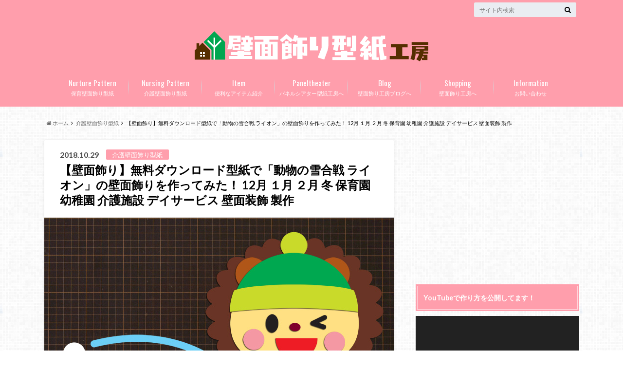

--- FILE ---
content_type: text/html; charset=UTF-8
request_url: http://hekimenkazari-katagami-kobo.com/2018/10/%E3%80%90%E5%A3%81%E9%9D%A2%E9%A3%BE%E3%82%8A%E3%80%91%E7%84%A1%E6%96%99%E3%83%80%E3%82%A6%E3%83%B3%E3%83%AD%E3%83%BC%E3%83%89%E5%9E%8B%E7%B4%99%E3%81%A7%E3%80%8C%E3%83%8F%E3%83%AD%E3%82%A6-10-2-2-110/
body_size: 22180
content:
<!doctype html>

<!--[if lt IE 7]><html lang="ja"
	itemscope 
	itemtype="http://schema.org/Article" 
	prefix="og: http://ogp.me/ns#"  class="no-js lt-ie9 lt-ie8 lt-ie7"><![endif]-->
<!--[if (IE 7)&!(IEMobile)]><html lang="ja"
	itemscope 
	itemtype="http://schema.org/Article" 
	prefix="og: http://ogp.me/ns#"  class="no-js lt-ie9 lt-ie8"><![endif]-->
<!--[if (IE 8)&!(IEMobile)]><html lang="ja"
	itemscope 
	itemtype="http://schema.org/Article" 
	prefix="og: http://ogp.me/ns#"  class="no-js lt-ie9"><![endif]-->
<!--[if gt IE 8]><!--> <html lang="ja"
	itemscope 
	itemtype="http://schema.org/Article" 
	prefix="og: http://ogp.me/ns#"  class="no-js"><!--<![endif]-->

	<head>
		<meta charset="utf-8">

		<meta http-equiv="X-UA-Compatible" content="IE=edge">

		<title>【壁面飾り】無料ダウンロード型紙で「動物の雪合戦 ライオン」の壁面飾りを作ってみた！ 12月 １月 ２月 冬 保育園 幼稚園 介護施設 デイサービス 壁面装飾 製作 | 壁面飾り型紙工房</title>

		<meta name="HandheldFriendly" content="True">
		<meta name="MobileOptimized" content="320">
		<meta name="viewport" content="width=device-width, initial-scale=1"/>

		<link rel="pingback" href="http://hekimenkazari-katagami-kobo.com/xmlrpc.php">

		<!--[if lt IE 9]>
		<script src="//html5shiv.googlecode.com/svn/trunk/html5.js"></script>
		<script src="//css3-mediaqueries-js.googlecode.com/svn/trunk/css3-mediaqueries.js"></script>
		<![endif]-->



		
<!-- All in One SEO Pack 2.4.2 by Michael Torbert of Semper Fi Web Design[761,861] -->
<meta name="description"  content="こんにちは。壁面飾り工房です。 今回は冬にぴったりの「動物の雪合戦 ライオン」の型紙を作ってみました。壁面のワンポイントに使って頂ければとても華やかになりますよ！ 保育園や幼稚園だけじゃなく介護施設やデイサービスの現場でも使えるのでとっても役立ちます。" />

<link rel="canonical" href="http://hekimenkazari-katagami-kobo.com/2018/10/%e3%80%90%e5%a3%81%e9%9d%a2%e9%a3%be%e3%82%8a%e3%80%91%e7%84%a1%e6%96%99%e3%83%80%e3%82%a6%e3%83%b3%e3%83%ad%e3%83%bc%e3%83%89%e5%9e%8b%e7%b4%99%e3%81%a7%e3%80%8c%e3%83%8f%e3%83%ad%e3%82%a6-10-2-2-110/" />
<meta property="og:title" content="【壁面飾り】無料ダウンロード型紙で「動物の雪合戦 ライオン」の壁面飾りを作ってみた！ 12月 １月 ２月 冬 保育園 幼稚園 介護施設 デイサービス 壁面装飾 製作 | 壁面飾り型紙工房" />
<meta property="og:type" content="article" />
<meta property="og:url" content="http://hekimenkazari-katagami-kobo.com/2018/10/%e3%80%90%e5%a3%81%e9%9d%a2%e9%a3%be%e3%82%8a%e3%80%91%e7%84%a1%e6%96%99%e3%83%80%e3%82%a6%e3%83%b3%e3%83%ad%e3%83%bc%e3%83%89%e5%9e%8b%e7%b4%99%e3%81%a7%e3%80%8c%e3%83%8f%e3%83%ad%e3%82%a6-10-2-2-110/" />
<meta property="og:image" content="http://hekimenkazari-katagami-kobo.com/wp-content/uploads/2018/10/yukigassenraion01-01.jpg" />
<meta property="og:site_name" content="壁面飾り型紙工房" />
<meta property="fb:admins" content="100020647550082" />
<meta property="fb:app_id" content="1736050766414312" />
<meta property="og:description" content="こんにちは。壁面飾り工房です。 今回は冬にぴったりの「動物の雪合戦 ライオン」の型紙を作ってみました。壁面のワンポイントに使って頂ければとても華やかになりますよ！ 保育園や幼稚園だけじゃなく介護施設やデイサービスの現場でも使えるのでとっても役立ちます。 ダウンロード出来るページのリンクはこの記事の一番最後に記載しています。 それではダウンロードの方法から、プリント、作成まで紹介させて頂きます。 ダウンロードの手順 まず、型紙のデータをダウンロードします。「ダウンロードなんてむずかしそう…。」と思っているあなた。大丈夫ですよ！ 次の①～⑩の手順にそってダウンロードしてください。 ①壁面飾り工房のサイトに移動します。 壁面飾り工房 本店へのリンク ②壁面飾り工房本店の会員登録を行います。 ③ダウンロードしたい型紙のページに行き「カートに入れる」ボタンを押します。 ④ダウンロードしたい型紙を確認し「レジに進む」ボタンを押します。 ⑤「ご注文内容の確認」が表示されますので確認します。 ※支払方法等がありますが、この型紙は無料ですのでそのままで大丈夫です。 ⑥「注文する」ボタンを押します。 ⑦「ご注文ありがとうございました」のページが出ます。 ⑧「マイページ」に移動して頂き「詳細を見る」ボタンを押します。 ⑨「お届け先」の欄にダウンロードのリンクがありますので、リンクをクリックしてください。 ⑩クリックすると「データ保存」の表示が出ますので「保存」の「別名で保存する」を押し、自分のデスクトップに保存してください。 うまくダウンロードできましたか？型紙データが表示されない・白くなるという方は次の項目を確認ください。 準備する道具 壁面飾りを効率よく作成するために準備は必要不可欠です。準備万端にして作成に入りましょう。 準備するもののリストは以下の通りです。 ○はさみ ○アートナイフ ○のり ○カッターマット ○画用紙 ○プリンタ アートナイフはカッターより細かく切る時に使う道具です。私はオルファのアートナイフを使用しています。 壁面飾りの内側を切る際などにとても便利です。 今回必要な色画用紙 この壁面飾りを作成する際に必要な色画用紙は以下の通りです。 ○茶色 ○ベージュ ○黒 ○赤 ○ピンク ○水色 ○白 ○緑 ○黄緑 型紙の印刷と作成方法" />
<meta property="article:published_time" content="2018-10-29T16:17:20Z" />
<meta property="article:modified_time" content="2018-10-29T16:18:04Z" />
<meta name="twitter:card" content="summary_large_image" />
<meta name="twitter:site" content="@hekimenkazari" />
<meta name="twitter:domain" content="hekimenkazari" />
<meta name="twitter:title" content="【壁面飾り】無料ダウンロード型紙で「動物の雪合戦 ライオン」の壁面飾りを作ってみた！ 12月 １月 ２月 冬 保育園 幼稚園 介護施設 デイサービス 壁面装飾 製作 | 壁面飾り型紙工房" />
<meta name="twitter:description" content="こんにちは。壁面飾り工房です。 今回は冬にぴったりの「動物の雪合戦 ライオン」の型紙を作ってみました。壁面のワンポイントに使って頂ければとても華やかになりますよ！ 保育園や幼稚園だけじゃなく介護施設やデイサービスの現場でも使えるのでとっても役立ちます。 ダウンロード出来るページのリンクはこの記事の一番最後に記載しています。 それではダウンロードの方法から、プリント、作成まで紹介させて頂きます。 ダウンロードの手順 まず、型紙のデータをダウンロードします。「ダウンロードなんてむずかしそう…。」と思っているあなた。大丈夫ですよ！ 次の①～⑩の手順にそってダウンロードしてください。 ①壁面飾り工房のサイトに移動します。 壁面飾り工房 本店へのリンク ②壁面飾り工房本店の会員登録を行います。 ③ダウンロードしたい型紙のページに行き「カートに入れる」ボタンを押します。 ④ダウンロードしたい型紙を確認し「レジに進む」ボタンを押します。 ⑤「ご注文内容の確認」が表示されますので確認します。 ※支払方法等がありますが、この型紙は無料ですのでそのままで大丈夫です。 ⑥「注文する」ボタンを押します。 ⑦「ご注文ありがとうございました」のページが出ます。 ⑧「マイページ」に移動して頂き「詳細を見る」ボタンを押します。 ⑨「お届け先」の欄にダウンロードのリンクがありますので、リンクをクリックしてください。 ⑩クリックすると「データ保存」の表示が出ますので「保存」の「別名で保存する」を押し、自分のデスクトップに保存してください。 うまくダウンロードできましたか？型紙データが表示されない・白くなるという方は次の項目を確認ください。 準備する道具 壁面飾りを効率よく作成するために準備は必要不可欠です。準備万端にして作成に入りましょう。 準備するもののリストは以下の通りです。 ○はさみ ○アートナイフ ○のり ○カッターマット ○画用紙 ○プリンタ アートナイフはカッターより細かく切る時に使う道具です。私はオルファのアートナイフを使用しています。 壁面飾りの内側を切る際などにとても便利です。 今回必要な色画用紙 この壁面飾りを作成する際に必要な色画用紙は以下の通りです。 ○茶色 ○ベージュ ○黒 ○赤 ○ピンク ○水色 ○白 ○緑 ○黄緑 型紙の印刷と作成方法" />
<meta name="twitter:image" content="http://hekimenkazari-katagami-kobo.com/wp-content/uploads/2018/10/yukigassenraion01-01.jpg" />
<meta itemprop="image" content="http://hekimenkazari-katagami-kobo.com/wp-content/uploads/2018/10/yukigassenraion01-01.jpg" />
			<script type="text/javascript" >
				window.ga=window.ga||function(){(ga.q=ga.q||[]).push(arguments)};ga.l=+new Date;
				ga('create', 'UA-101872185-2', 'auto');
				// Plugins
				
				ga('send', 'pageview');
			</script>
			<script async src="https://www.google-analytics.com/analytics.js"></script>
			<!-- /all in one seo pack -->
<link rel='dns-prefetch' href='//ajax.googleapis.com' />
<link rel='dns-prefetch' href='//fonts.googleapis.com' />
<link rel='dns-prefetch' href='//maxcdn.bootstrapcdn.com' />
<link rel='dns-prefetch' href='//s.w.org' />
<link rel="alternate" type="application/rss+xml" title="壁面飾り型紙工房 &raquo; フィード" href="http://hekimenkazari-katagami-kobo.com/feed/" />
<link rel="alternate" type="application/rss+xml" title="壁面飾り型紙工房 &raquo; コメントフィード" href="http://hekimenkazari-katagami-kobo.com/comments/feed/" />
<link rel="alternate" type="application/rss+xml" title="壁面飾り型紙工房 &raquo; 【壁面飾り】無料ダウンロード型紙で「動物の雪合戦 ライオン」の壁面飾りを作ってみた！ 12月 １月 ２月 冬 保育園 幼稚園 介護施設 デイサービス 壁面装飾 製作 のコメントのフィード" href="http://hekimenkazari-katagami-kobo.com/2018/10/%e3%80%90%e5%a3%81%e9%9d%a2%e9%a3%be%e3%82%8a%e3%80%91%e7%84%a1%e6%96%99%e3%83%80%e3%82%a6%e3%83%b3%e3%83%ad%e3%83%bc%e3%83%89%e5%9e%8b%e7%b4%99%e3%81%a7%e3%80%8c%e3%83%8f%e3%83%ad%e3%82%a6-10-2-2-110/feed/" />
		<script type="text/javascript">
			window._wpemojiSettings = {"baseUrl":"https:\/\/s.w.org\/images\/core\/emoji\/2.3\/72x72\/","ext":".png","svgUrl":"https:\/\/s.w.org\/images\/core\/emoji\/2.3\/svg\/","svgExt":".svg","source":{"concatemoji":"http:\/\/hekimenkazari-katagami-kobo.com\/wp-includes\/js\/wp-emoji-release.min.js"}};
			!function(t,a,e){var r,i,n,o=a.createElement("canvas"),l=o.getContext&&o.getContext("2d");function c(t){var e=a.createElement("script");e.src=t,e.defer=e.type="text/javascript",a.getElementsByTagName("head")[0].appendChild(e)}for(n=Array("flag","emoji4"),e.supports={everything:!0,everythingExceptFlag:!0},i=0;i<n.length;i++)e.supports[n[i]]=function(t){var e,a=String.fromCharCode;if(!l||!l.fillText)return!1;switch(l.clearRect(0,0,o.width,o.height),l.textBaseline="top",l.font="600 32px Arial",t){case"flag":return(l.fillText(a(55356,56826,55356,56819),0,0),e=o.toDataURL(),l.clearRect(0,0,o.width,o.height),l.fillText(a(55356,56826,8203,55356,56819),0,0),e===o.toDataURL())?!1:(l.clearRect(0,0,o.width,o.height),l.fillText(a(55356,57332,56128,56423,56128,56418,56128,56421,56128,56430,56128,56423,56128,56447),0,0),e=o.toDataURL(),l.clearRect(0,0,o.width,o.height),l.fillText(a(55356,57332,8203,56128,56423,8203,56128,56418,8203,56128,56421,8203,56128,56430,8203,56128,56423,8203,56128,56447),0,0),e!==o.toDataURL());case"emoji4":return l.fillText(a(55358,56794,8205,9794,65039),0,0),e=o.toDataURL(),l.clearRect(0,0,o.width,o.height),l.fillText(a(55358,56794,8203,9794,65039),0,0),e!==o.toDataURL()}return!1}(n[i]),e.supports.everything=e.supports.everything&&e.supports[n[i]],"flag"!==n[i]&&(e.supports.everythingExceptFlag=e.supports.everythingExceptFlag&&e.supports[n[i]]);e.supports.everythingExceptFlag=e.supports.everythingExceptFlag&&!e.supports.flag,e.DOMReady=!1,e.readyCallback=function(){e.DOMReady=!0},e.supports.everything||(r=function(){e.readyCallback()},a.addEventListener?(a.addEventListener("DOMContentLoaded",r,!1),t.addEventListener("load",r,!1)):(t.attachEvent("onload",r),a.attachEvent("onreadystatechange",function(){"complete"===a.readyState&&e.readyCallback()})),(r=e.source||{}).concatemoji?c(r.concatemoji):r.wpemoji&&r.twemoji&&(c(r.twemoji),c(r.wpemoji)))}(window,document,window._wpemojiSettings);
		</script>
		<style type="text/css">
img.wp-smiley,
img.emoji {
	display: inline !important;
	border: none !important;
	box-shadow: none !important;
	height: 1em !important;
	width: 1em !important;
	margin: 0 .07em !important;
	vertical-align: -0.1em !important;
	background: none !important;
	padding: 0 !important;
}
</style>
<link rel='stylesheet' id='toc-screen-css'  href='http://hekimenkazari-katagami-kobo.com/wp-content/plugins/table-of-contents-plus/screen.min.css' type='text/css' media='all' />
<link rel='stylesheet' id='wordpress-popular-posts-css-css'  href='http://hekimenkazari-katagami-kobo.com/wp-content/plugins/wordpress-popular-posts/public/css/wpp.css' type='text/css' media='all' />
<link rel='stylesheet' id='style-css'  href='http://hekimenkazari-katagami-kobo.com/wp-content/themes/albatros/style.css' type='text/css' media='all' />
<link rel='stylesheet' id='shortcode-css'  href='http://hekimenkazari-katagami-kobo.com/wp-content/themes/albatros/library/css/shortcode.css' type='text/css' media='all' />
<link rel='stylesheet' id='gf_Oswald-css'  href='//fonts.googleapis.com/css?family=Oswald%3A400%2C300%2C700' type='text/css' media='all' />
<link rel='stylesheet' id='gf_Lato-css'  href='//fonts.googleapis.com/css?family=Lato%3A400%2C700%2C400italic%2C700italic' type='text/css' media='all' />
<link rel='stylesheet' id='fontawesome-css'  href='//maxcdn.bootstrapcdn.com/font-awesome/4.6.0/css/font-awesome.min.css' type='text/css' media='all' />
<link rel='stylesheet' id='amazonjs-css'  href='http://hekimenkazari-katagami-kobo.com/wp-content/plugins/amazonjs/css/amazonjs.css' type='text/css' media='all' />
<link rel='stylesheet' id='sccss_style-css'  href='http://hekimenkazari-katagami-kobo.com?sccss=1' type='text/css' media='all' />
<script type='text/javascript' src='//ajax.googleapis.com/ajax/libs/jquery/1.8.3/jquery.min.js'></script>
<script type='text/javascript'>
/* <![CDATA[ */
var wpp_params = {"sampling_active":"","sampling_rate":"100","ajax_url":"http:\/\/hekimenkazari-katagami-kobo.com\/wp-admin\/admin-ajax.php","action":"update_views_ajax","ID":"7482","token":"ad9d7b9737"};
/* ]]> */
</script>
<script type='text/javascript' src='http://hekimenkazari-katagami-kobo.com/wp-content/plugins/wordpress-popular-posts/public/js/wpp.js'></script>
<link rel='https://api.w.org/' href='http://hekimenkazari-katagami-kobo.com/wp-json/' />
<link rel='shortlink' href='http://hekimenkazari-katagami-kobo.com/?p=7482' />
<link rel="alternate" type="application/json+oembed" href="http://hekimenkazari-katagami-kobo.com/wp-json/oembed/1.0/embed?url=http%3A%2F%2Fhekimenkazari-katagami-kobo.com%2F2018%2F10%2F%25e3%2580%2590%25e5%25a3%2581%25e9%259d%25a2%25e9%25a3%25be%25e3%2582%258a%25e3%2580%2591%25e7%2584%25a1%25e6%2596%2599%25e3%2583%2580%25e3%2582%25a6%25e3%2583%25b3%25e3%2583%25ad%25e3%2583%25bc%25e3%2583%2589%25e5%259e%258b%25e7%25b4%2599%25e3%2581%25a7%25e3%2580%258c%25e3%2583%258f%25e3%2583%25ad%25e3%2582%25a6-10-2-2-110%2F" />
<link rel="alternate" type="text/xml+oembed" href="http://hekimenkazari-katagami-kobo.com/wp-json/oembed/1.0/embed?url=http%3A%2F%2Fhekimenkazari-katagami-kobo.com%2F2018%2F10%2F%25e3%2580%2590%25e5%25a3%2581%25e9%259d%25a2%25e9%25a3%25be%25e3%2582%258a%25e3%2580%2591%25e7%2584%25a1%25e6%2596%2599%25e3%2583%2580%25e3%2582%25a6%25e3%2583%25b3%25e3%2583%25ad%25e3%2583%25bc%25e3%2583%2589%25e5%259e%258b%25e7%25b4%2599%25e3%2581%25a7%25e3%2580%258c%25e3%2583%258f%25e3%2583%25ad%25e3%2582%25a6-10-2-2-110%2F&#038;format=xml" />
<!-- Favicon Rotator -->
<link rel="shortcut icon" href="http://hekimenkazari-katagami-kobo.com/wp-content/uploads/2017/10/favicon01-3.gif" />
<!-- End Favicon Rotator -->
<style type="text/css">
body{color: #000000;}
a{color: #4B99B5;}
a:hover{color: #74B7CF;}
#main .article footer .post-categories li a,#main .article footer .tags a{  background: #4B99B5;  border:1px solid #4B99B5;}
#main .article footer .tags a{color:#4B99B5; background: none;}
#main .article footer .post-categories li a:hover,#main .article footer .tags a:hover{ background:#74B7CF;  border-color:#74B7CF;}
input[type="text"],input[type="password"],input[type="datetime"],input[type="datetime-local"],input[type="date"],input[type="month"],input[type="time"],input[type="week"],input[type="number"],input[type="email"],input[type="url"],input[type="search"],input[type="tel"],input[type="color"],select,textarea,.field { background-color: #eaedf2;}
/*ヘッダー*/
.header{background: #ff9eac;}
.header .subnav .site_description,.header .mobile_site_description{color:  #fff;}
.nav li a,.subnav .linklist li a,.subnav .linklist li a:before {color: #fff;}
.nav li a:hover,.subnav .linklist li a:hover{color:#FFFF00;}
.subnav .contactbutton a{background: #235d72;}
.subnav .contactbutton a:hover{background:#3f7e94;}
@media only screen and (min-width: 768px) {
	.nav ul {background: #323944;}
	.nav li ul.sub-menu li a{color: #B0B4BA;}
}
/*メインエリア*/
.byline .cat-name{background: #ff9eac; color:  #fff;}
.widgettitle {background: #ff9eac; color:  #fff;}
.widget li a:after{color: #ff9eac!important;}

/* 投稿ページ吹き出し見出し */
.single .entry-content h2{background: #c2edff;}
.single .entry-content h2:after{border-top-color:#c2edff;}
/* リスト要素 */
.entry-content ul li:before{ background: #c2edff;}
.entry-content ol li:before{ background: #c2edff;}
/* カテゴリーラベル */
.single .authorbox .author-newpost li .cat-name,.related-box li .cat-name{ background: #ff9eac;color:  #fff;}
/* CTA */
.cta-inner{ background: #323944;}
/* ローカルナビ */
.local-nav .title a{ background: #4B99B5;}
.local-nav .current_page_item a{color:#4B99B5;}
/* ランキングバッジ */
ul.wpp-list li a:before{background: #ff9eac;color:  #fff;}
/* アーカイブのボタン */
.readmore a{border:1px solid #4B99B5;color:#4B99B5;}
.readmore a:hover{background:#4B99B5;color:#fff;}
/* ボタンの色 */
.btn-wrap a{background: #4B99B5;border: 1px solid #4B99B5;}
.btn-wrap a:hover{background: #74B7CF;}
.btn-wrap.simple a{border:1px solid #4B99B5;color:#4B99B5;}
.btn-wrap.simple a:hover{background:#4B99B5;}
/* コメント */
.blue-btn, .comment-reply-link, #submit { background-color: #4B99B5; }
.blue-btn:hover, .comment-reply-link:hover, #submit:hover, .blue-btn:focus, .comment-reply-link:focus, #submit:focus {background-color: #74B7CF; }
/* サイドバー */
.widget a{text-decoration:none; color:#666666;}
.widget a:hover{color:#999;}
/*フッター*/
#footer-top{background-color: #323944; color: #86909E;}
.footer a,#footer-top a{color: #B0B4BA;}
#footer-top .widgettitle{color: #86909E;}
.footer {background-color: #323944;color: #86909E;}
.footer-links li:before{ color: #ff9eac;}
/* ページネーション */
.pagination a, .pagination span,.page-links a , .page-links ul > li > span{color: #4B99B5;}
.pagination a:hover, .pagination a:focus,.page-links a:hover, .page-links a:focus{background-color: #4B99B5;}
.pagination .current:hover, .pagination .current:focus{color: #74B7CF;}
</style>
<style type="text/css" id="custom-background-css">
body.custom-background { background-image: url("http://hekimenkazari-katagami-kobo.com/wp-content/themes/albatros/library/images/body_bg01.png"); background-position: left top; background-size: auto; background-repeat: repeat; background-attachment: scroll; }
</style>


	</head>

	<body class="post-template-default single single-post postid-7482 single-format-standard custom-background">

		<div id="container">

					
			<header class="header headercenter" role="banner">

				<div id="inner-header" class="wrap cf">


					
<div id="logo">
																		<p class="h1 img"><a href="http://hekimenkazari-katagami-kobo.com"><img src="http://hekimenkazari-katagami-kobo.com/wp-content/uploads/2017/11/rogo02.png" alt="壁面飾り型紙工房"></a></p>
											</div>					
					
					<div class="subnav cf">
										<p class="site_description"></p>
										
										
										
					<form role="search" method="get" id="searchform" class="searchform" action="http://hekimenkazari-katagami-kobo.com/">
    <div>
        <label for="s" class="screen-reader-text"></label>
        <input type="search" id="s" name="s" value="" placeholder="サイト内検索" /><button type="submit" id="searchsubmit" ><i class="fa fa-search"></i></button>
    </div>
</form>					</div>

					<nav id="g_nav" role="navigation">
						<ul id="menu-%e3%83%a1%e3%83%8b%e3%83%a5%e3%83%bc01" class="nav top-nav cf"><li id="menu-item-8" class="menu-item menu-item-type-taxonomy menu-item-object-category current-post-ancestor current-menu-parent current-post-parent menu-item-has-children menu-item-8"><a href="http://hekimenkazari-katagami-kobo.com/category/%e4%bf%9d%e8%82%b2%e3%80%80%e5%a3%81%e9%9d%a2%e9%a3%be%e3%82%8a%e3%80%80%e5%9e%8b%e7%b4%99/">保育壁面飾り型紙<span class="gf">Nurture Pattern</span></a>
<ul  class="sub-menu">
	<li id="menu-item-14" class="menu-item menu-item-type-taxonomy menu-item-object-category menu-item-14"><a href="http://hekimenkazari-katagami-kobo.com/category/%e6%98%a5%e3%81%ae%e4%bf%9d%e8%82%b2%e5%a3%81%e9%9d%a2%e9%a3%be%e3%82%8a-%e5%9e%8b%e7%b4%99/">春の保育壁面飾り 型紙<span class="gf"></span></a></li>
	<li id="menu-item-12" class="menu-item menu-item-type-taxonomy menu-item-object-category menu-item-12"><a href="http://hekimenkazari-katagami-kobo.com/category/%e5%a4%8f%e3%81%ae%e4%bf%9d%e8%82%b2%e5%a3%81%e9%9d%a2%e9%a3%be%e3%82%8a-%e5%9e%8b%e7%b4%99/">夏の保育壁面飾り 型紙<span class="gf"></span></a></li>
	<li id="menu-item-17" class="menu-item menu-item-type-taxonomy menu-item-object-category menu-item-17"><a href="http://hekimenkazari-katagami-kobo.com/category/%e7%a7%8b%e3%81%ae%e4%bf%9d%e8%82%b2%e5%a3%81%e9%9d%a2%e9%a3%be%e3%82%8a-%e5%9e%8b%e7%b4%99/">秋の保育壁面飾り 型紙<span class="gf"></span></a></li>
	<li id="menu-item-10" class="menu-item menu-item-type-taxonomy menu-item-object-category current-post-ancestor current-menu-parent current-post-parent menu-item-10"><a href="http://hekimenkazari-katagami-kobo.com/category/%e5%86%ac%e3%81%ae%e4%bf%9d%e8%82%b2%e5%a3%81%e9%9d%a2%e9%a3%be%e3%82%8a-%e5%9e%8b%e7%b4%99/">冬の保育壁面飾り 型紙<span class="gf"></span></a></li>
	<li id="menu-item-7" class="menu-item menu-item-type-taxonomy menu-item-object-category menu-item-7"><a href="http://hekimenkazari-katagami-kobo.com/category/%e4%bf%9d%e8%82%b2-%e3%82%aa%e3%83%bc%e3%83%ab%e3%82%b7%e3%83%bc%e3%82%ba%e3%83%b3%e7%94%a8%e3%80%80%e5%9e%8b%e7%b4%99/">保育 オールシーズン用　型紙<span class="gf"></span></a></li>
</ul>
</li>
<li id="menu-item-6" class="menu-item menu-item-type-taxonomy menu-item-object-category current-post-ancestor current-menu-parent current-post-parent menu-item-has-children menu-item-6"><a href="http://hekimenkazari-katagami-kobo.com/category/%e4%bb%8b%e8%ad%b7%e3%80%80%e5%a3%81%e9%9d%a2%e9%a3%be%e3%82%8a%e3%80%80%e5%9e%8b%e7%b4%99/">介護壁面飾り型紙<span class="gf">Nursing Pattern</span></a>
<ul  class="sub-menu">
	<li id="menu-item-13" class="menu-item menu-item-type-taxonomy menu-item-object-category menu-item-13"><a href="http://hekimenkazari-katagami-kobo.com/category/%e6%98%a5%e3%81%ae%e4%bb%8b%e8%ad%b7%e5%a3%81%e9%9d%a2%e9%a3%be%e3%82%8a-%e5%9e%8b%e7%b4%99/">春の介護壁面飾り 型紙<span class="gf"></span></a></li>
	<li id="menu-item-11" class="menu-item menu-item-type-taxonomy menu-item-object-category menu-item-11"><a href="http://hekimenkazari-katagami-kobo.com/category/%e5%a4%8f%e3%81%ae%e4%bb%8b%e8%ad%b7%e5%a3%81%e9%9d%a2%e9%a3%be%e3%82%8a-%e5%9e%8b%e7%b4%99/">夏の介護壁面飾り 型紙<span class="gf"></span></a></li>
	<li id="menu-item-16" class="menu-item menu-item-type-taxonomy menu-item-object-category menu-item-16"><a href="http://hekimenkazari-katagami-kobo.com/category/%e7%a7%8b%e3%81%ae%e4%bb%8b%e8%ad%b7%e5%a3%81%e9%9d%a2%e9%a3%be%e3%82%8a-%e5%9e%8b%e7%b4%99/">秋の介護壁面飾り 型紙<span class="gf"></span></a></li>
	<li id="menu-item-9" class="menu-item menu-item-type-taxonomy menu-item-object-category current-post-ancestor current-menu-parent current-post-parent menu-item-9"><a href="http://hekimenkazari-katagami-kobo.com/category/%e5%86%ac%e3%81%ae%e4%bb%8b%e8%ad%b7%e5%a3%81%e9%9d%a2%e9%a3%be%e3%82%8a-%e5%9e%8b%e7%b4%99/">冬の介護壁面飾り 型紙<span class="gf"></span></a></li>
	<li id="menu-item-5" class="menu-item menu-item-type-taxonomy menu-item-object-category menu-item-5"><a href="http://hekimenkazari-katagami-kobo.com/category/%e4%bb%8b%e8%ad%b7%e3%80%80%e3%82%aa%e3%83%bc%e3%83%ab%e3%82%b7%e3%83%bc%e3%82%ba%e3%83%b3%e7%94%a8%e3%80%80%e5%9e%8b%e7%b4%99/">介護　オールシーズン用　型紙<span class="gf"></span></a></li>
</ul>
</li>
<li id="menu-item-22" class="menu-item menu-item-type-taxonomy menu-item-object-category menu-item-22"><a href="http://hekimenkazari-katagami-kobo.com/category/%e4%be%bf%e5%88%a9%e3%81%aa%e3%82%a2%e3%82%a4%e3%83%86%e3%83%a0%e7%b4%b9%e4%bb%8b/">便利なアイテム紹介<span class="gf">Item</span></a></li>
<li id="menu-item-824" class="menu-item menu-item-type-custom menu-item-object-custom menu-item-824"><a href="http://paneltheater-katagami-kobo.com/">パネルシアター型紙工房へ<span class="gf">Paneltheater</span></a></li>
<li id="menu-item-109" class="menu-item menu-item-type-custom menu-item-object-custom menu-item-109"><a href="http://hekimenkazarikobo.com/">壁面飾り工房ブログへ<span class="gf">Blog</span></a></li>
<li id="menu-item-23" class="menu-item menu-item-type-custom menu-item-object-custom menu-item-23"><a href="http://hekimenkazari.com/">壁面飾り工房へ<span class="gf">Shopping</span></a></li>
<li id="menu-item-1998" class="menu-item menu-item-type-post_type menu-item-object-post_lp menu-item-1998"><a href="http://hekimenkazari-katagami-kobo.com/post_lp/%e3%81%8a%e5%95%8f%e3%81%84%e5%90%88%e3%82%8f%e3%81%9b/">お問い合わせ<span class="gf">Information</span></a></li>
</ul>
					</nav>

				</div>

			</header>


<div id="breadcrumb" class="breadcrumb inner wrap cf"><ul><li itemscope itemtype="//data-vocabulary.org/Breadcrumb"><a href="http://hekimenkazari-katagami-kobo.com/" itemprop="url"><i class="fa fa-home"></i><span itemprop="title"> ホーム</span></a></li><li itemscope itemtype="//data-vocabulary.org/Breadcrumb"><a href="http://hekimenkazari-katagami-kobo.com/category/%e4%bb%8b%e8%ad%b7%e3%80%80%e5%a3%81%e9%9d%a2%e9%a3%be%e3%82%8a%e3%80%80%e5%9e%8b%e7%b4%99/" itemprop="url"><span itemprop="title">介護壁面飾り型紙</span></a></li><li>【壁面飾り】無料ダウンロード型紙で「動物の雪合戦 ライオン」の壁面飾りを作ってみた！ 12月 １月 ２月 冬 保育園 幼稚園 介護施設 デイサービス 壁面装飾 製作</li></ul></div>

			<div id="content">

				<div id="inner-content" class="wrap cf">

					<main id="main" class="m-all t-2of3 d-5of7 cf" role="main">

						

		              <article id="post-7482" class="post-7482 post type-post status-publish format-standard has-post-thumbnail hentry category-9 category-2 category-13 category-7 article cf" role="article">
		
		                <header class="article-header entry-header">
		                  <p class="byline entry-meta vcard">
			                		
							<span class="date entry-date updated" itemprop="datePublished" datetime="2018-10-29">2018.10.29</span>
			                <span class="cat-name cat-id-9">介護壁面飾り型紙</span>
			                <span class="author" style="display: none;"><span class="fn">hekimenkazarikatagamikobo</span></span>
		
		                  </p>
		
		
		                  <h1 class="entry-title single-title" itemprop="headline" rel="bookmark">【壁面飾り】無料ダウンロード型紙で「動物の雪合戦 ライオン」の壁面飾りを作ってみた！ 12月 １月 ２月 冬 保育園 幼稚園 介護施設 デイサービス 壁面装飾 製作</h1>
		
		                </header>
		
												<figure class="eyecatch">
							<img width="718" height="498" src="http://hekimenkazari-katagami-kobo.com/wp-content/uploads/2018/10/yukigassenraion01-01-718x498.jpg" class="attachment-single-thum size-single-thum wp-post-image" alt="" srcset="http://hekimenkazari-katagami-kobo.com/wp-content/uploads/2018/10/yukigassenraion01-01.jpg 718w, http://hekimenkazari-katagami-kobo.com/wp-content/uploads/2018/10/yukigassenraion01-01-300x208.jpg 300w" sizes="(max-width: 718px) 100vw, 718px" />						</figure>
						
												
<div class="share short">

<div class="sns">
<ul class="cf">
<!--ツイートボタン-->
<li class="twitter"> 
<a target="blank" href="//twitter.com/intent/tweet?url=http%3A%2F%2Fhekimenkazari-katagami-kobo.com%2F2018%2F10%2F%25e3%2580%2590%25e5%25a3%2581%25e9%259d%25a2%25e9%25a3%25be%25e3%2582%258a%25e3%2580%2591%25e7%2584%25a1%25e6%2596%2599%25e3%2583%2580%25e3%2582%25a6%25e3%2583%25b3%25e3%2583%25ad%25e3%2583%25bc%25e3%2583%2589%25e5%259e%258b%25e7%25b4%2599%25e3%2581%25a7%25e3%2580%258c%25e3%2583%258f%25e3%2583%25ad%25e3%2582%25a6-10-2-2-110%2F&text=%E3%80%90%E5%A3%81%E9%9D%A2%E9%A3%BE%E3%82%8A%E3%80%91%E7%84%A1%E6%96%99%E3%83%80%E3%82%A6%E3%83%B3%E3%83%AD%E3%83%BC%E3%83%89%E5%9E%8B%E7%B4%99%E3%81%A7%E3%80%8C%E5%8B%95%E7%89%A9%E3%81%AE%E9%9B%AA%E5%90%88%E6%88%A6+%E3%83%A9%E3%82%A4%E3%82%AA%E3%83%B3%E3%80%8D%E3%81%AE%E5%A3%81%E9%9D%A2%E9%A3%BE%E3%82%8A%E3%82%92%E4%BD%9C%E3%81%A3%E3%81%A6%E3%81%BF%E3%81%9F%EF%BC%81+12%E6%9C%88+%EF%BC%91%E6%9C%88+%EF%BC%92%E6%9C%88+%E5%86%AC+%E4%BF%9D%E8%82%B2%E5%9C%92+%E5%B9%BC%E7%A8%9A%E5%9C%92+%E4%BB%8B%E8%AD%B7%E6%96%BD%E8%A8%AD+%E3%83%87%E3%82%A4%E3%82%B5%E3%83%BC%E3%83%93%E3%82%B9+%E5%A3%81%E9%9D%A2%E8%A3%85%E9%A3%BE+%E8%A3%BD%E4%BD%9C&tw_p=tweetbutton" onclick="window.open(this.href, 'tweetwindow', 'width=550, height=450,personalbar=0,toolbar=0,scrollbars=1,resizable=1'); return false;"><i class="fa fa-twitter"></i><span class="text">Twitter</span><span class="count"></span></a>
</li>

<li class="facebook">
<a href="http://www.facebook.com/sharer.php?src=bm&u=http%3A%2F%2Fhekimenkazari-katagami-kobo.com%2F2018%2F10%2F%25e3%2580%2590%25e5%25a3%2581%25e9%259d%25a2%25e9%25a3%25be%25e3%2582%258a%25e3%2580%2591%25e7%2584%25a1%25e6%2596%2599%25e3%2583%2580%25e3%2582%25a6%25e3%2583%25b3%25e3%2583%25ad%25e3%2583%25bc%25e3%2583%2589%25e5%259e%258b%25e7%25b4%2599%25e3%2581%25a7%25e3%2580%258c%25e3%2583%258f%25e3%2583%25ad%25e3%2582%25a6-10-2-2-110%2F&t=" onclick="javascript:window.open(this.href, '', 'menubar=no,toolbar=no,resizable=yes,scrollbars=yes,height=300,width=600');return false;"><i class="fa fa-facebook"></i>
<span class="text">Facebook</span><span class="count"></span></a>
</li>

<!--Google+1ボタン-->
<li class="googleplus">
<a href="//plusone.google.com/_/+1/confirm?hl=ja&url=http://hekimenkazari-katagami-kobo.com/2018/10/%e3%80%90%e5%a3%81%e9%9d%a2%e9%a3%be%e3%82%8a%e3%80%91%e7%84%a1%e6%96%99%e3%83%80%e3%82%a6%e3%83%b3%e3%83%ad%e3%83%bc%e3%83%89%e5%9e%8b%e7%b4%99%e3%81%a7%e3%80%8c%e3%83%8f%e3%83%ad%e3%82%a6-10-2-2-110/" onclick="window.open(this.href, 'window', 'width=550, height=450,personalbar=0,toolbar=0,scrollbars=1,resizable=1'); return false;" rel="tooltip" data-toggle="tooltip" data-placement="top" title="GooglePlusで共有"><i class="fa fa-google-plus"></i><span class="text">Google+</span><span class="count"></span></a>
</li>

<!--はてブボタン-->  
<li class="hatebu">       
<a href="//b.hatena.ne.jp/add?mode=confirm&url=http://hekimenkazari-katagami-kobo.com/2018/10/%e3%80%90%e5%a3%81%e9%9d%a2%e9%a3%be%e3%82%8a%e3%80%91%e7%84%a1%e6%96%99%e3%83%80%e3%82%a6%e3%83%b3%e3%83%ad%e3%83%bc%e3%83%89%e5%9e%8b%e7%b4%99%e3%81%a7%e3%80%8c%e3%83%8f%e3%83%ad%e3%82%a6-10-2-2-110/&title=%E3%80%90%E5%A3%81%E9%9D%A2%E9%A3%BE%E3%82%8A%E3%80%91%E7%84%A1%E6%96%99%E3%83%80%E3%82%A6%E3%83%B3%E3%83%AD%E3%83%BC%E3%83%89%E5%9E%8B%E7%B4%99%E3%81%A7%E3%80%8C%E5%8B%95%E7%89%A9%E3%81%AE%E9%9B%AA%E5%90%88%E6%88%A6+%E3%83%A9%E3%82%A4%E3%82%AA%E3%83%B3%E3%80%8D%E3%81%AE%E5%A3%81%E9%9D%A2%E9%A3%BE%E3%82%8A%E3%82%92%E4%BD%9C%E3%81%A3%E3%81%A6%E3%81%BF%E3%81%9F%EF%BC%81+12%E6%9C%88+%EF%BC%91%E6%9C%88+%EF%BC%92%E6%9C%88+%E5%86%AC+%E4%BF%9D%E8%82%B2%E5%9C%92+%E5%B9%BC%E7%A8%9A%E5%9C%92+%E4%BB%8B%E8%AD%B7%E6%96%BD%E8%A8%AD+%E3%83%87%E3%82%A4%E3%82%B5%E3%83%BC%E3%83%93%E3%82%B9+%E5%A3%81%E9%9D%A2%E8%A3%85%E9%A3%BE+%E8%A3%BD%E4%BD%9C" onclick="window.open(this.href, 'HBwindow', 'width=600, height=400, menubar=no, toolbar=no, scrollbars=yes'); return false;" target="_blank"><span class="text">はてブ</span><span class="count"></span></a>
</li>


<!--ポケットボタン-->      
<li class="pocket">
<a href="//getpocket.com/edit?url=http://hekimenkazari-katagami-kobo.com/2018/10/%e3%80%90%e5%a3%81%e9%9d%a2%e9%a3%be%e3%82%8a%e3%80%91%e7%84%a1%e6%96%99%e3%83%80%e3%82%a6%e3%83%b3%e3%83%ad%e3%83%bc%e3%83%89%e5%9e%8b%e7%b4%99%e3%81%a7%e3%80%8c%e3%83%8f%e3%83%ad%e3%82%a6-10-2-2-110/&title=【壁面飾り】無料ダウンロード型紙で「動物の雪合戦 ライオン」の壁面飾りを作ってみた！ 12月 １月 ２月 冬 保育園 幼稚園 介護施設 デイサービス 壁面装飾 製作" onclick="window.open(this.href, 'FBwindow', 'width=550, height=350, menubar=no, toolbar=no, scrollbars=yes'); return false;"><i class="fa fa-get-pocket"></i><span class="text">Pocket</span><span class="count"></span></a></li>
</ul>
</div> 


</div>						
																			
		                <section class="entry-content cf" itemprop="articleBody">

													<div class="add titleunder">
								<div id="custom_html-9" class="widget_text widget widget_custom_html"><div class="textwidget custom-html-widget"><center>
<script async src="//pagead2.googlesyndication.com/pagead/js/adsbygoogle.js"></script>
<!-- koukoku02 -->
<ins class="adsbygoogle"
     style="display:inline-block;width:300px;height:250px"
     data-ad-client="ca-pub-3485543309190772"
     data-ad-slot="7835063248"></ins>
<script>
(adsbygoogle = window.adsbygoogle || []).push({});
</script>

<script async src="//pagead2.googlesyndication.com/pagead/js/adsbygoogle.js"></script>
<!-- koukoku02 -->
<ins class="adsbygoogle"
     style="display:inline-block;width:300px;height:250px"
     data-ad-client="ca-pub-3485543309190772"
     data-ad-slot="7835063248"></ins>
<script>
(adsbygoogle = window.adsbygoogle || []).push({});
</script>
</center></div></div>							</div>
						

						<p>こんにちは。壁面飾り工房です。</p>
<p>今回は冬にぴったりの「動物の雪合戦 ライオン」の型紙を作ってみました。壁面のワンポイントに使って頂ければとても華やかになりますよ！</p>
<p>保育園や幼稚園だけじゃなく介護施設やデイサービスの現場でも使えるのでとっても役立ちます。</p>
<p><span style="background-color: #ffff00;">ダウンロード出来るページのリンクはこの記事の一番最後に記載しています。</span></p>
<p>それではダウンロードの方法から、プリント、作成まで紹介させて頂きます。</p>
<div id="toc_container" class="toc_light_blue no_bullets"><p class="toc_title">目次</p><ul class="toc_list"><li><a href="#i">ダウンロードの手順</a></li><li><a href="#i-2">型紙データが白くなってしまう時の対処法</a></li><li><a href="#i-3">準備する道具</a></li><li><a href="#i-4">今回必要な色画用紙</a></li><li><a href="#i-5">型紙の印刷と作成方法</a></li><li><a href="#i-6">壁面飾りの作成方法</a></li><li><a href="#i-7">まとめ</a></li></ul></div>
<h2 id="danraku2"><span id="i">ダウンロードの手順</span></h2>
<p>まず、型紙のデータをダウンロードします。「ダウンロードなんてむずかしそう…。」と思っているあなた。大丈夫ですよ！</p>
<p>次の①～⑩の手順にそってダウンロードしてください。</p>
<p>①壁面飾り工房のサイトに移動します。</p>
<p><a href="http://hekimenkazari.com/">壁面飾り工房 本店へのリンク</a></p>
<p>②壁面飾り工房本店の会員登録を行います。</p>
<p>③ダウンロードしたい型紙のページに行き「カートに入れる」ボタンを押します。</p>
<p>④ダウンロードしたい型紙を確認し「レジに進む」ボタンを押します。</p>
<p>⑤「ご注文内容の確認」が表示されますので確認します。<br />
※支払方法等がありますが、この型紙は無料ですのでそのままで大丈夫です。</p>
<p>⑥「注文する」ボタンを押します。</p>
<p>⑦「ご注文ありがとうございました」のページが出ます。</p>
<p>⑧「マイページ」に移動して頂き「詳細を見る」ボタンを押します。</p>
<p>⑨「お届け先」の欄にダウンロードのリンクがありますので、リンクをクリックしてください。</p>
<p>⑩クリックすると「データ保存」の表示が出ますので「保存」の「別名で保存する」を押し、自分のデスクトップに保存してください。</p>
<p>うまくダウンロードできましたか？型紙データが表示されない・白くなるという方は次の項目を確認ください。</p>
<p><center><script async src="//pagead2.googlesyndication.com/pagead/js/adsbygoogle.js"></script><!-- koukoku02 --><ins class="adsbygoogle" style="display: inline-block; width: 300px; height: 250px;" data-ad-slot="7835063248" data-ad-client="ca-pub-3485543309190772"></ins><script>(adsbygoogle = window.adsbygoogle || []).push({});</script></center></p>
<h2 id="danraku2"><span id="i-2">型紙データが白くなってしまう時の対処法</span></h2>
<p>ダウンロードした型紙データがまれに<span style="background-color: #ffff00;">「白く表示されてしまう」</span>場合があります。</p>
<p>理由は型紙データに<span style="background-color: #ffff00;">違法アップロード対策のためのプログラム</span>が設定されているからです。</p>
<p>型紙データをインターネット上で開くと、Internet Explorer以外（Google Chrome、Firefox等）のブラウザの場合、プログラムが作動し、データが白くなる事があります。</p>
<p>※データが壊れているわけではありません。</p>
<p>データが白くなってしまう方は下記の①～⑤の手順に従ってデータを開いてください。</p>
<p>①まず最初にこの型紙データは<span style="background-color: #ffff00;">スマートフォンでは正常に表示されません。</span>パソコンでのダウンロードをお願いします。</p>
<p>②パソコンでデータをダウンロードします。この時に型紙データが開き、 データが白くなっている場合でも、気にせずにお使いの<span style="background-color: #ffff00;">パソコンのデスクトップに保存</span>してください。</p>
<p>③デスクトップへの保存が完了しましたら、いったん<span style="background-color: #ffff00;">開いていた型紙データやインターネットを閉じてください。</span></p>
<p>④Adobe Acrobat Readerを立ち上げます。</p>
<p>⑤最後にAdobe Acrobat Readerの「ファイル」→「開く」でデスクトップに保存したデータを開きます。<br />
（Adobe Acrobat Reader以外のPDFビュアーでは正常に開くことができません。ご了承ください。）</p>
<p>次に壁面飾りを作成するための道具を紹介します。</p>
<p><center><script async src="//pagead2.googlesyndication.com/pagead/js/adsbygoogle.js"></script><!-- koukoku02 --><ins class="adsbygoogle" style="display: inline-block; width: 300px; height: 250px;" data-ad-slot="7835063248" data-ad-client="ca-pub-3485543309190772"></ins><script>(adsbygoogle = window.adsbygoogle || []).push({});</script></center></p>
<h2 id="danraku2"><span id="i-3">準備する道具</span></h2>
<p>壁面飾りを効率よく作成するために準備は必要不可欠です。準備万端にして作成に入りましょう。</p>
<p>準備するもののリストは以下の通りです。</p>
<p>○はさみ</p>
<p>○アートナイフ</p>
<p>○のり</p>
<p>○カッターマット</p>
<p>○画用紙</p>
<p>○プリンタ</p>
<p>アートナイフはカッターより細かく切る時に使う道具です。私はオルファのアートナイフを使用しています。<br />
壁面飾りの内側を切る際などにとても便利です。</p>
<h2 id="danraku2"><span id="i-4">今回必要な色画用紙</span></h2>
<p>この壁面飾りを作成する際に必要な色画用紙は以下の通りです。</p>
<p>○茶色</p>
<p>○ベージュ</p>
<p>○黒</p>
<p>○赤</p>
<p>○ピンク</p>
<p>○水色</p>
<p>○白</p>
<p>○緑</p>
<p>○黄緑</p>
<h2 id="danraku2"><span id="i-5">型紙の印刷と作成方法</span></h2>
<p>まず、先ほどダウンロードしてきた型紙をプリンターで印刷します。</p>
<p>Ａ４で印刷すると下の写真の様に印刷されます。</p>
<p><img class="aligncenter size-full wp-image-7485" src="http://hekimenkazari-katagami-kobo.com/wp-content/uploads/2018/10/yukigassenraion01-03.jpg" alt="" width="601" height="420" srcset="http://hekimenkazari-katagami-kobo.com/wp-content/uploads/2018/10/yukigassenraion01-03.jpg 601w, http://hekimenkazari-katagami-kobo.com/wp-content/uploads/2018/10/yukigassenraion01-03-300x210.jpg 300w" sizes="(max-width: 601px) 100vw, 601px" /><br />
この時、普通のコピー用紙でもよいのですが、<span style="background-color: #ffff00;">型紙にする紙は「厚めの紙」のほうがペラペラせず、えんぴつでなぞる時もやりやすい</span>です。</p>
<p>印刷が終わりましたら、線にそってカットしていきます。私は「はさみ」と「アートナイフ」を使用します。切る時は大き目なカッターマットがあると便利です。</p>
<p><span style="background-color: #ffffff;">切り方のコツですが、<span style="background-color: #ffff00;">最初にはさみで大まかに切って、細かいところはアートナイフ</span>で切るときれいに</span>切れますよ！</p>
<p><center><script async src="//pagead2.googlesyndication.com/pagead/js/adsbygoogle.js"></script><!-- koukoku02 --><ins class="adsbygoogle" style="display: inline-block; width: 300px; height: 250px;" data-ad-slot="7835063248" data-ad-client="ca-pub-3485543309190772"></ins><script>(adsbygoogle = window.adsbygoogle || []).push({});</script></center></p>
<h2 id="danraku2"><span id="i-6">壁面飾りの作成方法</span></h2>
<p>次に実際に壁面飾りのパーツを作成していきます。</p>
<p>画用紙にカットした型紙を合わせて鉛筆でなぞります。厚い紙で型紙を作ると、この時にぺらぺらしてなくてスムーズになぞる事ができます。</p>
<p>なぞり終えたら、画用紙をカットしていきます。カットは型紙を切った時と同じように「はさみ」と「アートナイフ」を使いましょう。</p>
<p>画用紙のカットが終わったら、のりでパーツを貼り付けていきます。のりはあまりつけ過ぎると汚くなってしまうので少しにしましょう。</p>
<p>最後に、鉛筆のあとを消しゴムで消して完成です！どうですか？うまくできましたか？</p>
<img class="aligncenter size-full wp-image-7484" src="http://hekimenkazari-katagami-kobo.com/wp-content/uploads/2018/10/yukigassenraion01-02.jpg" alt="" width="600" height="416" srcset="http://hekimenkazari-katagami-kobo.com/wp-content/uploads/2018/10/yukigassenraion01-02.jpg 600w, http://hekimenkazari-katagami-kobo.com/wp-content/uploads/2018/10/yukigassenraion01-02-300x208.jpg 300w" sizes="(max-width: 600px) 100vw, 600px" />
<h2 id="danraku2"><span id="i-7">まとめ</span></h2>
<p>今回は冬の壁面に使える無料ダウンロード型紙「動物の雪合戦 ライオン」を紹介しました。<br />
とっても使いやすい型紙なので、たくさん使って頂けたら嬉しいです！</p>
<p><a href="http://hekimenkazari.com/products/detail/1313">・無料ダウンロード型紙「動物の雪合戦 ライオン」</a></p>

													<div class="add">
								<div id="custom_html-11" class="widget_text widget widget_custom_html"><div class="textwidget custom-html-widget"><center>
<script async src="//pagead2.googlesyndication.com/pagead/js/adsbygoogle.js"></script>
<!-- koukoku02 -->
<ins class="adsbygoogle"
     style="display:inline-block;width:300px;height:250px"
     data-ad-client="ca-pub-3485543309190772"
     data-ad-slot="7835063248"></ins>
<script>
(adsbygoogle = window.adsbygoogle || []).push({});
</script>

<script async src="//pagead2.googlesyndication.com/pagead/js/adsbygoogle.js"></script>
<!-- koukoku02 -->
<ins class="adsbygoogle"
     style="display:inline-block;width:300px;height:250px"
     data-ad-client="ca-pub-3485543309190772"
     data-ad-slot="7835063248"></ins>
<script>
(adsbygoogle = window.adsbygoogle || []).push({});
</script>
</center></div></div>							</div>
						
		                </section>

												
						



						

												<div class="sharewrap">
										            <h3>シェア！</h3>
													
<div class="share">

<div class="sns">
<ul class="cf">
<!--ツイートボタン-->
<li class="twitter"> 
<a target="blank" href="//twitter.com/intent/tweet?url=http%3A%2F%2Fhekimenkazari-katagami-kobo.com%2F2018%2F10%2F%25e3%2580%2590%25e5%25a3%2581%25e9%259d%25a2%25e9%25a3%25be%25e3%2582%258a%25e3%2580%2591%25e7%2584%25a1%25e6%2596%2599%25e3%2583%2580%25e3%2582%25a6%25e3%2583%25b3%25e3%2583%25ad%25e3%2583%25bc%25e3%2583%2589%25e5%259e%258b%25e7%25b4%2599%25e3%2581%25a7%25e3%2580%258c%25e3%2583%258f%25e3%2583%25ad%25e3%2582%25a6-10-2-2-110%2F&text=%E3%80%90%E5%A3%81%E9%9D%A2%E9%A3%BE%E3%82%8A%E3%80%91%E7%84%A1%E6%96%99%E3%83%80%E3%82%A6%E3%83%B3%E3%83%AD%E3%83%BC%E3%83%89%E5%9E%8B%E7%B4%99%E3%81%A7%E3%80%8C%E5%8B%95%E7%89%A9%E3%81%AE%E9%9B%AA%E5%90%88%E6%88%A6+%E3%83%A9%E3%82%A4%E3%82%AA%E3%83%B3%E3%80%8D%E3%81%AE%E5%A3%81%E9%9D%A2%E9%A3%BE%E3%82%8A%E3%82%92%E4%BD%9C%E3%81%A3%E3%81%A6%E3%81%BF%E3%81%9F%EF%BC%81+12%E6%9C%88+%EF%BC%91%E6%9C%88+%EF%BC%92%E6%9C%88+%E5%86%AC+%E4%BF%9D%E8%82%B2%E5%9C%92+%E5%B9%BC%E7%A8%9A%E5%9C%92+%E4%BB%8B%E8%AD%B7%E6%96%BD%E8%A8%AD+%E3%83%87%E3%82%A4%E3%82%B5%E3%83%BC%E3%83%93%E3%82%B9+%E5%A3%81%E9%9D%A2%E8%A3%85%E9%A3%BE+%E8%A3%BD%E4%BD%9C&tw_p=tweetbutton" onclick="window.open(this.href, 'tweetwindow', 'width=550, height=450,personalbar=0,toolbar=0,scrollbars=1,resizable=1'); return false;"><i class="fa fa-twitter"></i><span class="text">Twitter</span><span class="count"></span></a>
</li>

<!--Facebookボタン-->      
<li class="facebook">
<a href="http://www.facebook.com/sharer.php?src=bm&u=http%3A%2F%2Fhekimenkazari-katagami-kobo.com%2F2018%2F10%2F%25e3%2580%2590%25e5%25a3%2581%25e9%259d%25a2%25e9%25a3%25be%25e3%2582%258a%25e3%2580%2591%25e7%2584%25a1%25e6%2596%2599%25e3%2583%2580%25e3%2582%25a6%25e3%2583%25b3%25e3%2583%25ad%25e3%2583%25bc%25e3%2583%2589%25e5%259e%258b%25e7%25b4%2599%25e3%2581%25a7%25e3%2580%258c%25e3%2583%258f%25e3%2583%25ad%25e3%2582%25a6-10-2-2-110%2F&t=%E3%80%90%E5%A3%81%E9%9D%A2%E9%A3%BE%E3%82%8A%E3%80%91%E7%84%A1%E6%96%99%E3%83%80%E3%82%A6%E3%83%B3%E3%83%AD%E3%83%BC%E3%83%89%E5%9E%8B%E7%B4%99%E3%81%A7%E3%80%8C%E5%8B%95%E7%89%A9%E3%81%AE%E9%9B%AA%E5%90%88%E6%88%A6+%E3%83%A9%E3%82%A4%E3%82%AA%E3%83%B3%E3%80%8D%E3%81%AE%E5%A3%81%E9%9D%A2%E9%A3%BE%E3%82%8A%E3%82%92%E4%BD%9C%E3%81%A3%E3%81%A6%E3%81%BF%E3%81%9F%EF%BC%81+12%E6%9C%88+%EF%BC%91%E6%9C%88+%EF%BC%92%E6%9C%88+%E5%86%AC+%E4%BF%9D%E8%82%B2%E5%9C%92+%E5%B9%BC%E7%A8%9A%E5%9C%92+%E4%BB%8B%E8%AD%B7%E6%96%BD%E8%A8%AD+%E3%83%87%E3%82%A4%E3%82%B5%E3%83%BC%E3%83%93%E3%82%B9+%E5%A3%81%E9%9D%A2%E8%A3%85%E9%A3%BE+%E8%A3%BD%E4%BD%9C" onclick="javascript:window.open(this.href, '', 'menubar=no,toolbar=no,resizable=yes,scrollbars=yes,height=300,width=600');return false;"><i class="fa fa-facebook"></i>
<span class="text">Facebook</span><span class="count"></span></a>
</li>


<!--Google+1ボタン-->
<li class="googleplus">
<a href="//plusone.google.com/_/+1/confirm?hl=ja&url=http://hekimenkazari-katagami-kobo.com/2018/10/%e3%80%90%e5%a3%81%e9%9d%a2%e9%a3%be%e3%82%8a%e3%80%91%e7%84%a1%e6%96%99%e3%83%80%e3%82%a6%e3%83%b3%e3%83%ad%e3%83%bc%e3%83%89%e5%9e%8b%e7%b4%99%e3%81%a7%e3%80%8c%e3%83%8f%e3%83%ad%e3%82%a6-10-2-2-110/" onclick="window.open(this.href, 'window', 'width=550, height=450,personalbar=0,toolbar=0,scrollbars=1,resizable=1'); return false;" rel="tooltip" data-toggle="tooltip" data-placement="top" title="GooglePlusで共有"><i class="fa fa-google-plus"></i><span class="text">Google+</span><span class="count"></span></a>
</li>

<!--はてブボタン-->  
<li class="hatebu">       
<a href="//b.hatena.ne.jp/add?mode=confirm&url=http://hekimenkazari-katagami-kobo.com/2018/10/%e3%80%90%e5%a3%81%e9%9d%a2%e9%a3%be%e3%82%8a%e3%80%91%e7%84%a1%e6%96%99%e3%83%80%e3%82%a6%e3%83%b3%e3%83%ad%e3%83%bc%e3%83%89%e5%9e%8b%e7%b4%99%e3%81%a7%e3%80%8c%e3%83%8f%e3%83%ad%e3%82%a6-10-2-2-110/&title=%E3%80%90%E5%A3%81%E9%9D%A2%E9%A3%BE%E3%82%8A%E3%80%91%E7%84%A1%E6%96%99%E3%83%80%E3%82%A6%E3%83%B3%E3%83%AD%E3%83%BC%E3%83%89%E5%9E%8B%E7%B4%99%E3%81%A7%E3%80%8C%E5%8B%95%E7%89%A9%E3%81%AE%E9%9B%AA%E5%90%88%E6%88%A6+%E3%83%A9%E3%82%A4%E3%82%AA%E3%83%B3%E3%80%8D%E3%81%AE%E5%A3%81%E9%9D%A2%E9%A3%BE%E3%82%8A%E3%82%92%E4%BD%9C%E3%81%A3%E3%81%A6%E3%81%BF%E3%81%9F%EF%BC%81+12%E6%9C%88+%EF%BC%91%E6%9C%88+%EF%BC%92%E6%9C%88+%E5%86%AC+%E4%BF%9D%E8%82%B2%E5%9C%92+%E5%B9%BC%E7%A8%9A%E5%9C%92+%E4%BB%8B%E8%AD%B7%E6%96%BD%E8%A8%AD+%E3%83%87%E3%82%A4%E3%82%B5%E3%83%BC%E3%83%93%E3%82%B9+%E5%A3%81%E9%9D%A2%E8%A3%85%E9%A3%BE+%E8%A3%BD%E4%BD%9C" onclick="window.open(this.href, 'HBwindow', 'width=600, height=400, menubar=no, toolbar=no, scrollbars=yes'); return false;" target="_blank"><span class="text">はてブ</span><span class="count"></span></a>
</li>

<!--LINEボタン-->   
<li class="line">
<a href="//line.me/R/msg/text/?%E3%80%90%E5%A3%81%E9%9D%A2%E9%A3%BE%E3%82%8A%E3%80%91%E7%84%A1%E6%96%99%E3%83%80%E3%82%A6%E3%83%B3%E3%83%AD%E3%83%BC%E3%83%89%E5%9E%8B%E7%B4%99%E3%81%A7%E3%80%8C%E5%8B%95%E7%89%A9%E3%81%AE%E9%9B%AA%E5%90%88%E6%88%A6+%E3%83%A9%E3%82%A4%E3%82%AA%E3%83%B3%E3%80%8D%E3%81%AE%E5%A3%81%E9%9D%A2%E9%A3%BE%E3%82%8A%E3%82%92%E4%BD%9C%E3%81%A3%E3%81%A6%E3%81%BF%E3%81%9F%EF%BC%81+12%E6%9C%88+%EF%BC%91%E6%9C%88+%EF%BC%92%E6%9C%88+%E5%86%AC+%E4%BF%9D%E8%82%B2%E5%9C%92+%E5%B9%BC%E7%A8%9A%E5%9C%92+%E4%BB%8B%E8%AD%B7%E6%96%BD%E8%A8%AD+%E3%83%87%E3%82%A4%E3%82%B5%E3%83%BC%E3%83%93%E3%82%B9+%E5%A3%81%E9%9D%A2%E8%A3%85%E9%A3%BE+%E8%A3%BD%E4%BD%9C%0Ahttp%3A%2F%2Fhekimenkazari-katagami-kobo.com%2F2018%2F10%2F%25e3%2580%2590%25e5%25a3%2581%25e9%259d%25a2%25e9%25a3%25be%25e3%2582%258a%25e3%2580%2591%25e7%2584%25a1%25e6%2596%2599%25e3%2583%2580%25e3%2582%25a6%25e3%2583%25b3%25e3%2583%25ad%25e3%2583%25bc%25e3%2583%2589%25e5%259e%258b%25e7%25b4%2599%25e3%2581%25a7%25e3%2580%258c%25e3%2583%258f%25e3%2583%25ad%25e3%2582%25a6-10-2-2-110%2F"><span class="text">LINE</span></a>
</li>     

<!--ポケットボタン-->      
<li class="pocket">
<a href="//getpocket.com/edit?url=http://hekimenkazari-katagami-kobo.com/2018/10/%e3%80%90%e5%a3%81%e9%9d%a2%e9%a3%be%e3%82%8a%e3%80%91%e7%84%a1%e6%96%99%e3%83%80%e3%82%a6%e3%83%b3%e3%83%ad%e3%83%bc%e3%83%89%e5%9e%8b%e7%b4%99%e3%81%a7%e3%80%8c%e3%83%8f%e3%83%ad%e3%82%a6-10-2-2-110/&title=【壁面飾り】無料ダウンロード型紙で「動物の雪合戦 ライオン」の壁面飾りを作ってみた！ 12月 １月 ２月 冬 保育園 幼稚園 介護施設 デイサービス 壁面装飾 製作" onclick="window.open(this.href, 'FBwindow', 'width=550, height=350, menubar=no, toolbar=no, scrollbars=yes'); return false;"><i class="fa fa-get-pocket"></i><span class="text">Pocket</span><span class="count"></span></a></li>

<!--RSSボタン-->
<li class="rss">
<a href="http://hekimenkazari-katagami-kobo.com/feed/"><i class="fa fa-rss"></i><span class="text">RSS</span></a></li>


<!--feedlyボタン-->
<li class="feedly">
<a href="http://feedly.com/index.html#subscription%2Ffeed%2Fhttp%3A%2F%2Fhekimenkazari-katagami-kobo.com%2Ffeed%2F"  target="blank"><i class="fa fa-rss"></i><span class="text">feedly</span><span class="count"></span></a></li>    
</ul>
</div>
</div>						</div>
												
						
						

  
  	<div id="respond" class="comment-respond">
		<h3 id="reply-title" class="comment-reply-title">コメントを残す <small><a rel="nofollow" id="cancel-comment-reply-link" href="/2018/10/%E3%80%90%E5%A3%81%E9%9D%A2%E9%A3%BE%E3%82%8A%E3%80%91%E7%84%A1%E6%96%99%E3%83%80%E3%82%A6%E3%83%B3%E3%83%AD%E3%83%BC%E3%83%89%E5%9E%8B%E7%B4%99%E3%81%A7%E3%80%8C%E3%83%8F%E3%83%AD%E3%82%A6-10-2-2-110/#respond" style="display:none;">コメントをキャンセル</a></small></h3>			<form action="http://hekimenkazari-katagami-kobo.com/wp-comments-post.php" method="post" id="commentform" class="comment-form" novalidate>
				<p class="comment-notes"><span id="email-notes">メールアドレスが公開されることはありません。</span></p><p class="comment-form-comment"><label for="comment">コメント</label> <textarea id="comment" name="comment" cols="45" rows="8" maxlength="65525" aria-required="true" required="required"></textarea></p><p class="comment-form-author"><label for="author">名前</label> <input id="author" name="author" type="text" value="" size="30" maxlength="245" /></p>
<p class="comment-form-email"><label for="email">メール</label> <input id="email" name="email" type="email" value="" size="30" maxlength="100" aria-describedby="email-notes" /></p>
<p class="comment-form-url"><label for="url">サイト</label> <input id="url" name="url" type="url" value="" size="30" maxlength="200" /></p>
<p class="form-submit"><input name="submit" type="submit" id="submit" class="submit" value="コメントを送信" /> <input type='hidden' name='comment_post_ID' value='7482' id='comment_post_ID' />
<input type='hidden' name='comment_parent' id='comment_parent' value='0' />
</p>			</form>
			</div><!-- #respond -->
	

		                <footer class="article-footer">

							<div class="category-newpost-wrap">
							<h3><a href="http://hekimenkazari-katagami-kobo.com/category/%e4%bb%8b%e8%ad%b7%e3%80%80%e5%a3%81%e9%9d%a2%e9%a3%be%e3%82%8a%e3%80%80%e5%9e%8b%e7%b4%99/" rel="category tag">介護壁面飾り型紙</a> / <a href="http://hekimenkazari-katagami-kobo.com/category/%e4%bf%9d%e8%82%b2%e3%80%80%e5%a3%81%e9%9d%a2%e9%a3%be%e3%82%8a%e3%80%80%e5%9e%8b%e7%b4%99/" rel="category tag">保育壁面飾り型紙</a> / <a href="http://hekimenkazari-katagami-kobo.com/category/%e5%86%ac%e3%81%ae%e4%bb%8b%e8%ad%b7%e5%a3%81%e9%9d%a2%e9%a3%be%e3%82%8a-%e5%9e%8b%e7%b4%99/" rel="category tag">冬の介護壁面飾り 型紙</a> / <a href="http://hekimenkazari-katagami-kobo.com/category/%e5%86%ac%e3%81%ae%e4%bf%9d%e8%82%b2%e5%a3%81%e9%9d%a2%e9%a3%be%e3%82%8a-%e5%9e%8b%e7%b4%99/" rel="category tag">冬の保育壁面飾り 型紙</a>の最新記事</h3>
														<ul class="category-newpost cf">
																					<li class="cf"><span class="date">2019.11.28</span><a href="http://hekimenkazari-katagami-kobo.com/2019/11/%e7%84%a1%e6%96%99%e3%83%80%e3%82%a6%e3%83%b3%e3%83%ad%e3%83%bc%e3%83%89%e5%9e%8b%e7%b4%99%e3%81%a7%e3%80%8c%e5%a5%b3%e3%81%ae%e5%ad%90%e2%91%a9%e3%81%8a%e6%ad%a3%e6%9c%88%e3%81%94%e6%8c%a8-12-4-2-662/" title="無料ダウンロード型紙で「男の子⑩ 図書館で絵本」の壁面飾りを作ってみた！ 本 書籍 読書 図書館 保育園 幼稚園 介護施設 デイサービス 壁面装飾 製作"> 無料ダウンロード型紙で「男の子⑩ 図書館で絵本」の壁面飾りを作ってみた！ 本 書籍 読書 図書館 保育園 幼稚園 介護施設 デイサービス 壁面装飾 製作</a></li>
														<li class="cf"><span class="date">2019.11.28</span><a href="http://hekimenkazari-katagami-kobo.com/2019/11/%e7%84%a1%e6%96%99%e3%83%80%e3%82%a6%e3%83%b3%e3%83%ad%e3%83%bc%e3%83%89%e5%9e%8b%e7%b4%99%e3%81%a7%e3%80%8c%e5%a5%b3%e3%81%ae%e5%ad%90%e2%91%a9%e3%81%8a%e6%ad%a3%e6%9c%88%e3%81%94%e6%8c%a8-12-4-2-661/" title="無料ダウンロード型紙で「女の子⑩ 図書館で絵本」の壁面飾りを作ってみた！ 本 書籍 読書 図書館 保育園 幼稚園 介護施設 デイサービス 壁面装飾 製作"> 無料ダウンロード型紙で「女の子⑩ 図書館で絵本」の壁面飾りを作ってみた！ 本 書籍 読書 図書館 保育園 幼稚園 介護施設 デイサービス 壁面装飾 製作</a></li>
														<li class="cf"><span class="date">2019.11.28</span><a href="http://hekimenkazari-katagami-kobo.com/2019/11/%e7%84%a1%e6%96%99%e3%83%80%e3%82%a6%e3%83%b3%e3%83%ad%e3%83%bc%e3%83%89%e5%9e%8b%e7%b4%99%e3%81%a7%e3%80%8c%e5%a5%b3%e3%81%ae%e5%ad%90%e2%91%a9%e3%81%8a%e6%ad%a3%e6%9c%88%e3%81%94%e6%8c%a8-12-4-2-660/" title="無料ダウンロード型紙で「男の子⑨ 図書館で絵本」の壁面飾りを作ってみた！ 本 書籍 読書 図書館 保育園 幼稚園 介護施設 デイサービス 壁面装飾 製作"> 無料ダウンロード型紙で「男の子⑨ 図書館で絵本」の壁面飾りを作ってみた！ 本 書籍 読書 図書館 保育園 幼稚園 介護施設 デイサービス 壁面装飾 製作</a></li>
														<li class="cf"><span class="date">2019.11.28</span><a href="http://hekimenkazari-katagami-kobo.com/2019/11/%e7%84%a1%e6%96%99%e3%83%80%e3%82%a6%e3%83%b3%e3%83%ad%e3%83%bc%e3%83%89%e5%9e%8b%e7%b4%99%e3%81%a7%e3%80%8c%e5%a5%b3%e3%81%ae%e5%ad%90%e2%91%a9%e3%81%8a%e6%ad%a3%e6%9c%88%e3%81%94%e6%8c%a8-12-4-2-659/" title="無料ダウンロード型紙で「女の子⑨ 図書館で絵本」の壁面飾りを作ってみた！ 本 書籍 読書 図書館 保育園 幼稚園 介護施設 デイサービス 壁面装飾 製作"> 無料ダウンロード型紙で「女の子⑨ 図書館で絵本」の壁面飾りを作ってみた！ 本 書籍 読書 図書館 保育園 幼稚園 介護施設 デイサービス 壁面装飾 製作</a></li>
														<li class="cf"><span class="date">2019.11.28</span><a href="http://hekimenkazari-katagami-kobo.com/2019/11/%e7%84%a1%e6%96%99%e3%83%80%e3%82%a6%e3%83%b3%e3%83%ad%e3%83%bc%e3%83%89%e5%9e%8b%e7%b4%99%e3%81%a7%e3%80%8c%e5%a5%b3%e3%81%ae%e5%ad%90%e2%91%a9%e3%81%8a%e6%ad%a3%e6%9c%88%e3%81%94%e6%8c%a8-12-4-2-658/" title="無料ダウンロード型紙で「男の子⑧ 図書館で絵本」の壁面飾りを作ってみた！ 本 書籍 読書 図書館 保育園 幼稚園 介護施設 デイサービス 壁面装飾 製作"> 無料ダウンロード型紙で「男の子⑧ 図書館で絵本」の壁面飾りを作ってみた！ 本 書籍 読書 図書館 保育園 幼稚園 介護施設 デイサービス 壁面装飾 製作</a></li>
																					</ul>
							</div>
	
			                <ul class="post-categories">
	<li><a href="http://hekimenkazari-katagami-kobo.com/category/%e4%bb%8b%e8%ad%b7%e3%80%80%e5%a3%81%e9%9d%a2%e9%a3%be%e3%82%8a%e3%80%80%e5%9e%8b%e7%b4%99/" rel="category tag">介護壁面飾り型紙</a></li>
	<li><a href="http://hekimenkazari-katagami-kobo.com/category/%e4%bf%9d%e8%82%b2%e3%80%80%e5%a3%81%e9%9d%a2%e9%a3%be%e3%82%8a%e3%80%80%e5%9e%8b%e7%b4%99/" rel="category tag">保育壁面飾り型紙</a></li>
	<li><a href="http://hekimenkazari-katagami-kobo.com/category/%e5%86%ac%e3%81%ae%e4%bb%8b%e8%ad%b7%e5%a3%81%e9%9d%a2%e9%a3%be%e3%82%8a-%e5%9e%8b%e7%b4%99/" rel="category tag">冬の介護壁面飾り 型紙</a></li>
	<li><a href="http://hekimenkazari-katagami-kobo.com/category/%e5%86%ac%e3%81%ae%e4%bf%9d%e8%82%b2%e5%a3%81%e9%9d%a2%e9%a3%be%e3%82%8a-%e5%9e%8b%e7%b4%99/" rel="category tag">冬の保育壁面飾り 型紙</a></li></ul>			
			                		
		                </footer>
						
		              </article>
		

						<div class="authorbox">
						
							<div class="np-post">	
								<div class="navigation">
																<div class="prev"><a href="http://hekimenkazari-katagami-kobo.com/2018/10/%e3%80%90%e5%a3%81%e9%9d%a2%e9%a3%be%e3%82%8a%e3%80%91%e7%84%a1%e6%96%99%e3%83%80%e3%82%a6%e3%83%b3%e3%83%ad%e3%83%bc%e3%83%89%e5%9e%8b%e7%b4%99%e3%81%a7%e3%80%8c%e3%83%8f%e3%83%ad%e3%82%a6-10-2-2-109/" rel="prev">【壁面飾り】無料ダウンロード型紙で「動物の雪合戦 ペンギン」の壁面飾りを作ってみた！ 12月 １月 ２月 冬 保育園 幼稚園 介護施設 デイサービス 壁面装飾 製作</a></div>
																								<div class="next"><a href="http://hekimenkazari-katagami-kobo.com/2018/10/%e3%80%90%e5%a3%81%e9%9d%a2%e9%a3%be%e3%82%8a%e3%80%91%e7%84%a1%e6%96%99%e3%83%80%e3%82%a6%e3%83%b3%e3%83%ad%e3%83%bc%e3%83%89%e5%9e%8b%e7%b4%99%e3%81%a7%e3%80%8c%e3%83%8f%e3%83%ad%e3%82%a6-10-2-2-111/" rel="next">【壁面飾り】無料ダウンロード型紙で「動物の雪合戦 りす」の壁面飾りを作ってみた！ 12月 １月 ２月 冬 保育園 幼稚園 介護施設 デイサービス 壁面装飾 製作</a></div>
																</div>
							</div>
						</div>



	
			  <div class="related-box original-related cf">
    <div class="inbox">
	    <h2 class="related-h h_ttl"><span class="gf">RECOMMEND</span>こちらの記事も人気です。</h2>
		    <div class="related-post">
				<ul class="related-list cf">

  	        <li rel="bookmark" title="【壁面飾り】無料ダウンロード型紙で「動物の遠足 うし」の壁面飾りを作ってみた！ ９月 10月 11月 秋 ハイキング 登山 保育園 幼稚園 介護施設 デイサービス 壁面装飾 製作">
		        <a href="http://hekimenkazari-katagami-kobo.com/2018/10/%e3%80%90%e5%a3%81%e9%9d%a2%e9%a3%be%e3%82%8a%e3%80%91%e7%84%a1%e6%96%99%e3%83%80%e3%82%a6%e3%83%b3%e3%83%ad%e3%83%bc%e3%83%89%e5%9e%8b%e7%b4%99%e3%81%a7%e3%80%8c%e3%83%8f%e3%83%ad%e3%82%a6-10-2-2-7-6/" rel=\"bookmark" title="【壁面飾り】無料ダウンロード型紙で「動物の遠足 うし」の壁面飾りを作ってみた！ ９月 10月 11月 秋 ハイキング 登山 保育園 幼稚園 介護施設 デイサービス 壁面装飾 製作" class="title">
		        	<figure class="eyecatch">
	        	                <img width="300" height="200" src="http://hekimenkazari-katagami-kobo.com/wp-content/uploads/2018/10/ensokuusi01-01-300x200.jpg" class="attachment-home-thum size-home-thum wp-post-image" alt="" />	        		            </figure>
					<span class="cat-name">介護壁面飾り型紙</span>
					<time class="date">2018.10.28</time>
					<h3 class="ttl">
						【壁面飾り】無料ダウンロード型紙で「動物の遠足 うし」の壁面飾りを作ってみた…					</h3>
				</a>
	        </li>
  	        <li rel="bookmark" title="無料ダウンロード型紙で「女の子③冬服バージョン」の壁面飾りを作ってみた！保育園 幼稚園 介護施設 壁面装飾 製作 春 冬 11月 12月 １月 ２月 ３月">
		        <a href="http://hekimenkazari-katagami-kobo.com/2018/01/%e7%84%a1%e6%96%99%e3%83%80%e3%82%a6%e3%83%b3%e3%83%ad%e3%83%bc%e3%83%89%e5%9e%8b%e7%b4%99%e3%81%a7%e3%80%8c%e5%a5%b3%e3%81%ae%e5%ad%90%e2%91%a9%e3%81%8a%e6%ad%a3%e6%9c%88%e3%81%94%e6%8c%a8%e6%8b%b6-7/" rel=\"bookmark" title="無料ダウンロード型紙で「女の子③冬服バージョン」の壁面飾りを作ってみた！保育園 幼稚園 介護施設 壁面装飾 製作 春 冬 11月 12月 １月 ２月 ３月" class="title">
		        	<figure class="eyecatch">
	        	                <img width="300" height="200" src="http://hekimenkazari-katagami-kobo.com/wp-content/uploads/2018/01/onnanokohuyuhuku03-01-300x200.jpg" class="attachment-home-thum size-home-thum wp-post-image" alt="" />	        		            </figure>
					<span class="cat-name">保育壁面飾り型紙</span>
					<time class="date">2018.1.17</time>
					<h3 class="ttl">
						無料ダウンロード型紙で「女の子③冬服バージョン」の壁面飾りを作ってみた！保育…					</h3>
				</a>
	        </li>
  	        <li rel="bookmark" title="無料ダウンロード型紙で「いぬ 水着バージョン」の壁面飾りを作ってみた！ 夏 ７月 ８月 プール 海 保育園 幼稚園 介護施設 デイサービス 壁面装飾 製作">
		        <a href="http://hekimenkazari-katagami-kobo.com/2019/08/%e7%84%a1%e6%96%99%e3%83%80%e3%82%a6%e3%83%b3%e3%83%ad%e3%83%bc%e3%83%89%e5%9e%8b%e7%b4%99%e3%81%a7%e3%80%8c%e5%a5%b3%e3%81%ae%e5%ad%90%e2%91%a9%e3%81%8a%e6%ad%a3%e6%9c%88%e3%81%94%e6%8c%a8-12-4-2-541/" rel=\"bookmark" title="無料ダウンロード型紙で「いぬ 水着バージョン」の壁面飾りを作ってみた！ 夏 ７月 ８月 プール 海 保育園 幼稚園 介護施設 デイサービス 壁面装飾 製作" class="title">
		        	<figure class="eyecatch">
	        	                <img width="300" height="200" src="http://hekimenkazari-katagami-kobo.com/wp-content/uploads/2019/08/inumizugi01-300x200.jpg" class="attachment-home-thum size-home-thum wp-post-image" alt="" />	        		            </figure>
					<span class="cat-name">介護壁面飾り型紙</span>
					<time class="date">2019.8.1</time>
					<h3 class="ttl">
						無料ダウンロード型紙で「いぬ 水着バージョン」の壁面飾りを作ってみた！ 夏 …					</h3>
				</a>
	        </li>
  	        <li rel="bookmark" title="無料ダウンロード型紙で「ひよことこいのぼり」の壁面飾りを作ってみた！ 春 ５月 子供の日 端午の節句 鯉のぼり キャラクター 保育園 幼稚園 介護施設 デイサービス 壁面装飾 製作">
		        <a href="http://hekimenkazari-katagami-kobo.com/2018/03/%e7%84%a1%e6%96%99%e3%83%80%e3%82%a6%e3%83%b3%e3%83%ad%e3%83%bc%e3%83%89%e5%9e%8b%e7%b4%99%e3%81%a7%e3%80%8c%e5%a5%b3%e3%81%ae%e5%ad%90%e2%91%a9%e3%81%8a%e6%ad%a3%e6%9c%88%e3%81%94%e6%8c%a8-12-4-2-168/" rel=\"bookmark" title="無料ダウンロード型紙で「ひよことこいのぼり」の壁面飾りを作ってみた！ 春 ５月 子供の日 端午の節句 鯉のぼり キャラクター 保育園 幼稚園 介護施設 デイサービス 壁面装飾 製作" class="title">
		        	<figure class="eyecatch">
	        	                <img width="300" height="200" src="http://hekimenkazari-katagami-kobo.com/wp-content/uploads/2018/03/hiyokokodomonohi01-300x200.jpg" class="attachment-home-thum size-home-thum wp-post-image" alt="" srcset="http://hekimenkazari-katagami-kobo.com/wp-content/uploads/2018/03/hiyokokodomonohi01-300x200.jpg 300w, http://hekimenkazari-katagami-kobo.com/wp-content/uploads/2018/03/hiyokokodomonohi01.jpg 718w" sizes="(max-width: 300px) 100vw, 300px" />	        		            </figure>
					<span class="cat-name">介護壁面飾り型紙</span>
					<time class="date">2018.3.25</time>
					<h3 class="ttl">
						無料ダウンロード型紙で「ひよことこいのぼり」の壁面飾りを作ってみた！ 春 ５…					</h3>
				</a>
	        </li>
  	        <li rel="bookmark" title="【壁面飾り】無料ダウンロード型紙で「動物の遠足 りす」の壁面飾りを作ってみた！ ９月 10月 11月 秋 ハイキング 登山 保育園 幼稚園 介護施設 デイサービス 壁面装飾 製作">
		        <a href="http://hekimenkazari-katagami-kobo.com/2018/10/%e3%80%90%e5%a3%81%e9%9d%a2%e9%a3%be%e3%82%8a%e3%80%91%e7%84%a1%e6%96%99%e3%83%80%e3%82%a6%e3%83%b3%e3%83%ad%e3%83%bc%e3%83%89%e5%9e%8b%e7%b4%99%e3%81%a7%e3%80%8c%e3%83%8f%e3%83%ad%e3%82%a6-10-2-2-8-5/" rel=\"bookmark" title="【壁面飾り】無料ダウンロード型紙で「動物の遠足 りす」の壁面飾りを作ってみた！ ９月 10月 11月 秋 ハイキング 登山 保育園 幼稚園 介護施設 デイサービス 壁面装飾 製作" class="title">
		        	<figure class="eyecatch">
	        	                <img width="300" height="200" src="http://hekimenkazari-katagami-kobo.com/wp-content/uploads/2018/10/ensokurisu01-01-300x200.jpg" class="attachment-home-thum size-home-thum wp-post-image" alt="" />	        		            </figure>
					<span class="cat-name">介護壁面飾り型紙</span>
					<time class="date">2018.10.28</time>
					<h3 class="ttl">
						【壁面飾り】無料ダウンロード型紙で「動物の遠足 りす」の壁面飾りを作ってみた…					</h3>
				</a>
	        </li>
  	        <li rel="bookmark" title="無料ダウンロード型紙で「ねずみ 図書館で絵本」の壁面飾りを作ってみた！ 本 書籍 読書 図書館 保育園 幼稚園 介護施設 デイサービス 壁面装飾 製作">
		        <a href="http://hekimenkazari-katagami-kobo.com/2019/11/%e7%84%a1%e6%96%99%e3%83%80%e3%82%a6%e3%83%b3%e3%83%ad%e3%83%bc%e3%83%89%e5%9e%8b%e7%b4%99%e3%81%a7%e3%80%8c%e5%a5%b3%e3%81%ae%e5%ad%90%e2%91%a9%e3%81%8a%e6%ad%a3%e6%9c%88%e3%81%94%e6%8c%a8-12-4-2-635/" rel=\"bookmark" title="無料ダウンロード型紙で「ねずみ 図書館で絵本」の壁面飾りを作ってみた！ 本 書籍 読書 図書館 保育園 幼稚園 介護施設 デイサービス 壁面装飾 製作" class="title">
		        	<figure class="eyecatch">
	        	                <img width="300" height="200" src="http://hekimenkazari-katagami-kobo.com/wp-content/uploads/2019/11/nezumi-ehon01-300x200.jpg" class="attachment-home-thum size-home-thum wp-post-image" alt="" />	        		            </figure>
					<span class="cat-name">介護　オールシーズン用　型紙</span>
					<time class="date">2019.11.7</time>
					<h3 class="ttl">
						無料ダウンロード型紙で「ねずみ 図書館で絵本」の壁面飾りを作ってみた！ 本 …					</h3>
				</a>
	        </li>
  	        <li rel="bookmark" title="【壁面飾り】無料ダウンロード型紙で「たぬき クリスマスバージョン」の壁面飾りを作ってみた！クリスマスにどうぞ！保育園 幼稚園 介護施設 デイサービス 壁面装飾 製作 キャラクター 冬 12月 動物">
		        <a href="http://hekimenkazari-katagami-kobo.com/2017/11/%e3%80%90%e5%a3%81%e9%9d%a2%e9%a3%be%e3%82%8a%e3%80%91%e7%84%a1%e6%96%99%e3%83%80%e3%82%a6%e3%83%b3%e3%83%ad%e3%83%bc%e3%83%89%e5%9e%8b%e7%b4%99%e3%81%a7%e3%80%8c%e3%81%9f%e3%81%ac%e3%81%8d-%e3%82%af/" rel=\"bookmark" title="【壁面飾り】無料ダウンロード型紙で「たぬき クリスマスバージョン」の壁面飾りを作ってみた！クリスマスにどうぞ！保育園 幼稚園 介護施設 デイサービス 壁面装飾 製作 キャラクター 冬 12月 動物" class="title">
		        	<figure class="eyecatch">
	        	                <img width="258" height="200" src="http://hekimenkazari-katagami-kobo.com/wp-content/uploads/2017/11/xmastanukikatagami01.jpg" class="attachment-home-thum size-home-thum wp-post-image" alt="" srcset="http://hekimenkazari-katagami-kobo.com/wp-content/uploads/2017/11/xmastanukikatagami01.jpg 790w, http://hekimenkazari-katagami-kobo.com/wp-content/uploads/2017/11/xmastanukikatagami01-300x233.jpg 300w, http://hekimenkazari-katagami-kobo.com/wp-content/uploads/2017/11/xmastanukikatagami01-768x596.jpg 768w" sizes="(max-width: 258px) 100vw, 258px" />	        		            </figure>
					<span class="cat-name">保育壁面飾り型紙</span>
					<time class="date">2017.11.1</time>
					<h3 class="ttl">
						【壁面飾り】無料ダウンロード型紙で「たぬき クリスマスバージョン」の壁面飾り…					</h3>
				</a>
	        </li>
  	        <li rel="bookmark" title="無料ダウンロード型紙で「かば 彦星バージョン」の壁面飾りを作ってみた！ 七夕 夏 ７月 保育園 幼稚園 介護施設 デイサービス 壁面装飾 製作">
		        <a href="http://hekimenkazari-katagami-kobo.com/2018/05/%e7%84%a1%e6%96%99%e3%83%80%e3%82%a6%e3%83%b3%e3%83%ad%e3%83%bc%e3%83%89%e5%9e%8b%e7%b4%99%e3%81%a7%e3%80%8c%e5%a5%b3%e3%81%ae%e5%ad%90%e2%91%a9%e3%81%8a%e6%ad%a3%e6%9c%88%e3%81%94%e6%8c%a8-12-4-2-272/" rel=\"bookmark" title="無料ダウンロード型紙で「かば 彦星バージョン」の壁面飾りを作ってみた！ 七夕 夏 ７月 保育園 幼稚園 介護施設 デイサービス 壁面装飾 製作" class="title">
		        	<figure class="eyecatch">
	        	                <img width="300" height="200" src="http://hekimenkazari-katagami-kobo.com/wp-content/uploads/2018/05/kaba-hikobosi01-300x200.jpg" class="attachment-home-thum size-home-thum wp-post-image" alt="" srcset="http://hekimenkazari-katagami-kobo.com/wp-content/uploads/2018/05/kaba-hikobosi01-300x200.jpg 300w, http://hekimenkazari-katagami-kobo.com/wp-content/uploads/2018/05/kaba-hikobosi01.jpg 718w" sizes="(max-width: 300px) 100vw, 300px" />	        		            </figure>
					<span class="cat-name">介護壁面飾り型紙</span>
					<time class="date">2018.5.7</time>
					<h3 class="ttl">
						無料ダウンロード型紙で「かば 彦星バージョン」の壁面飾りを作ってみた！ 七夕…					</h3>
				</a>
	        </li>
  
  			</ul>
	    </div>
    </div>
</div>
  	

						
						

					</main>

									<div id="sidebar1" class="sidebar m-all t-1of3 d-2of7 last-col cf" role="complementary">
					
					 
					
										
										
					
											<div id="custom_html-2" class="widget_text widget widget_custom_html"><div class="textwidget custom-html-widget"><script async src="//pagead2.googlesyndication.com/pagead/js/adsbygoogle.js"></script>
<!-- koukoku02 -->
<ins class="adsbygoogle"
     style="display:inline-block;width:300px;height:250px"
     data-ad-client="ca-pub-3485543309190772"
     data-ad-slot="7835063248"></ins>
<script>
(adsbygoogle = window.adsbygoogle || []).push({});
</script></div></div><div id="media_video-2" class="widget widget_media_video"><h4 class="widgettitle"><span>YouTubeで作り方を公開してます！</span></h4><div style="width:100%;" class="wp-video"><!--[if lt IE 9]><script>document.createElement('video');</script><![endif]-->
<video class="wp-video-shortcode" id="video-7482-1" preload="metadata" controls="controls"><source type="video/youtube" src="https://youtu.be/BLVCVwBInPY?_=1" /><a href="https://youtu.be/BLVCVwBInPY">https://youtu.be/BLVCVwBInPY</a></video></div></div>
<!-- WordPress Popular Posts Plugin [W] [daily] [avg] [regular] -->

<div id="wpp-3" class="widget popular-posts">
<h4 class="widgettitle"><span>おすすめの人気型紙</span></h4>
<ul class="wpp-list wpp-list-with-thumbnails">
<li>
<a href="http://hekimenkazari-katagami-kobo.com/2018/01/%e7%84%a1%e6%96%99%e3%83%80%e3%82%a6%e3%83%b3%e3%83%ad%e3%83%bc%e3%83%89%e5%9e%8b%e7%b4%99%e3%81%a7%e3%80%8c%e5%a5%b3%e3%81%ae%e5%ad%90%e2%91%a9%e3%81%8a%e6%ad%a3%e6%9c%88%e3%81%94%e6%8c%a8-11-2-2-2-4/" title="無料ダウンロード型紙で「節分 おに」の壁面飾りを作ってみた！保育園 幼稚園 介護施設 壁面装飾 製作 冬 せつぶん 鬼 ２月" target="_self"><img src="http://hekimenkazari-katagami-kobo.com/wp-content/uploads/wordpress-popular-posts/1631-featured-100x100.jpg" width="100" height="100" alt="" class="wpp-thumbnail wpp_cached_thumb wpp_featured" /></a>
<a href="http://hekimenkazari-katagami-kobo.com/2018/01/%e7%84%a1%e6%96%99%e3%83%80%e3%82%a6%e3%83%b3%e3%83%ad%e3%83%bc%e3%83%89%e5%9e%8b%e7%b4%99%e3%81%a7%e3%80%8c%e5%a5%b3%e3%81%ae%e5%ad%90%e2%91%a9%e3%81%8a%e6%ad%a3%e6%9c%88%e3%81%94%e6%8c%a8-11-2-2-2-4/" title="無料ダウンロード型紙で「節分 おに」の壁面飾りを作ってみた！保育園 幼稚園 介護施設 壁面装飾 製作 冬 せつぶん 鬼 ２月" class="wpp-post-title" target="_self">無料ダウンロード型紙で「節分 おに」の壁面飾りを作ってみた！保育園 幼稚園 介護施設 壁面装飾 製作 冬 せつぶん 鬼 ２月</a>
</li>
<li>
<a href="http://hekimenkazari-katagami-kobo.com/2019/11/%e3%80%90%e5%a3%81%e9%9d%a2%e9%a3%be%e3%82%8a%e3%80%91%e7%84%a1%e6%96%99%e3%83%80%e3%82%a6%e3%83%b3%e3%83%ad%e3%83%bc%e3%83%89%e5%9e%8b%e7%b4%99%e3%81%a7%e3%80%8c%e3%82%b5%e3%83%b3%e3%82%bf%e3%81%a8-4/" title="無料ダウンロード型紙で「お正月 絵馬」の壁面飾りを作ってみた！ １月 冬 春 えま 保育 幼稚園 壁面装飾 製作" target="_self"><img src="http://hekimenkazari-katagami-kobo.com/wp-content/uploads/wordpress-popular-posts/10059-featured-100x100.jpg" width="100" height="100" alt="" class="wpp-thumbnail wpp_cached_thumb wpp_featured" /></a>
<a href="http://hekimenkazari-katagami-kobo.com/2019/11/%e3%80%90%e5%a3%81%e9%9d%a2%e9%a3%be%e3%82%8a%e3%80%91%e7%84%a1%e6%96%99%e3%83%80%e3%82%a6%e3%83%b3%e3%83%ad%e3%83%bc%e3%83%89%e5%9e%8b%e7%b4%99%e3%81%a7%e3%80%8c%e3%82%b5%e3%83%b3%e3%82%bf%e3%81%a8-4/" title="無料ダウンロード型紙で「お正月 絵馬」の壁面飾りを作ってみた！ １月 冬 春 えま 保育 幼稚園 壁面装飾 製作" class="wpp-post-title" target="_self">無料ダウンロード型紙で「お正月 絵馬」の壁面飾りを作ってみた！ １月 冬 春 えま 保育 幼稚園 壁面装飾 製作</a>
</li>
<li>
<a href="http://hekimenkazari-katagami-kobo.com/2017/10/%e3%80%90%e5%a3%81%e9%9d%a2%e9%a3%be%e3%82%8a%e3%80%91%e7%84%a1%e6%96%99%e3%83%80%e3%82%a6%e3%83%b3%e3%83%ad%e3%83%bc%e3%83%89%e5%9e%8b%e7%b4%99%e3%81%a7%e3%80%8c%e3%81%af%e3%81%aa%ef%bc%88%e8%8a%b1/" title="【壁面飾り】無料ダウンロード型紙で「はな（花）」の壁面飾りを作ってみた！保育園 幼稚園 介護施設 デイサービス 壁面装飾 製作" target="_self"><img src="http://hekimenkazari-katagami-kobo.com/wp-content/uploads/wordpress-popular-posts/450-featured-100x100.jpg" width="100" height="100" alt="" class="wpp-thumbnail wpp_cached_thumb wpp_featured" /></a>
<a href="http://hekimenkazari-katagami-kobo.com/2017/10/%e3%80%90%e5%a3%81%e9%9d%a2%e9%a3%be%e3%82%8a%e3%80%91%e7%84%a1%e6%96%99%e3%83%80%e3%82%a6%e3%83%b3%e3%83%ad%e3%83%bc%e3%83%89%e5%9e%8b%e7%b4%99%e3%81%a7%e3%80%8c%e3%81%af%e3%81%aa%ef%bc%88%e8%8a%b1/" title="【壁面飾り】無料ダウンロード型紙で「はな（花）」の壁面飾りを作ってみた！保育園 幼稚園 介護施設 デイサービス 壁面装飾 製作" class="wpp-post-title" target="_self">【壁面飾り】無料ダウンロード型紙で「はな（花）」の壁面飾りを作ってみた！保育園 幼稚園 介護施設 デイサービス 壁面装飾 製作</a>
</li>
<li>
<a href="http://hekimenkazari-katagami-kobo.com/2018/01/%e7%84%a1%e6%96%99%e3%83%80%e3%82%a6%e3%83%b3%e3%83%ad%e3%83%bc%e3%83%89%e5%9e%8b%e7%b4%99%e3%81%a7%e3%80%8c%e5%a5%b3%e3%81%ae%e5%ad%90%e2%91%a9%e3%81%8a%e6%ad%a3%e6%9c%88%e3%81%94%e6%8c%a8-11-2-2-2-7/" title="無料ダウンロード型紙で「節分 豆まき」の壁面飾りを作ってみた！保育 介護施設 壁面装飾 製作 冬 ２月" target="_self"><img src="http://hekimenkazari-katagami-kobo.com/wp-content/uploads/wordpress-popular-posts/1651-featured-100x100.jpg" width="100" height="100" alt="" class="wpp-thumbnail wpp_cached_thumb wpp_featured" /></a>
<a href="http://hekimenkazari-katagami-kobo.com/2018/01/%e7%84%a1%e6%96%99%e3%83%80%e3%82%a6%e3%83%b3%e3%83%ad%e3%83%bc%e3%83%89%e5%9e%8b%e7%b4%99%e3%81%a7%e3%80%8c%e5%a5%b3%e3%81%ae%e5%ad%90%e2%91%a9%e3%81%8a%e6%ad%a3%e6%9c%88%e3%81%94%e6%8c%a8-11-2-2-2-7/" title="無料ダウンロード型紙で「節分 豆まき」の壁面飾りを作ってみた！保育 介護施設 壁面装飾 製作 冬 ２月" class="wpp-post-title" target="_self">無料ダウンロード型紙で「節分 豆まき」の壁面飾りを作ってみた！保育 介護施設 壁面装飾 製作 冬 ２月</a>
</li>
<li>
<a href="http://hekimenkazari-katagami-kobo.com/2017/10/%e3%80%90%e5%a3%81%e9%9d%a2%e9%a3%be%e3%82%8a%e3%80%91%e7%84%a1%e6%96%99%e3%83%80%e3%82%a6%e3%83%b3%e3%83%ad%e3%83%bc%e3%83%89%e5%9e%8b%e7%b4%99%e3%81%a7%e3%80%8c%e3%81%95%e3%81%8f%e3%82%89%e3%80%8d/" title="【壁面飾り】無料ダウンロード型紙で「さくら」の壁面飾りを作ってみた！保育園 幼稚園 介護施設 デイサービス 壁面装飾 製作" target="_self"><img src="http://hekimenkazari-katagami-kobo.com/wp-content/uploads/wordpress-popular-posts/148-featured-100x100.jpg" width="100" height="100" alt="" class="wpp-thumbnail wpp_cached_thumb wpp_featured" /></a>
<a href="http://hekimenkazari-katagami-kobo.com/2017/10/%e3%80%90%e5%a3%81%e9%9d%a2%e9%a3%be%e3%82%8a%e3%80%91%e7%84%a1%e6%96%99%e3%83%80%e3%82%a6%e3%83%b3%e3%83%ad%e3%83%bc%e3%83%89%e5%9e%8b%e7%b4%99%e3%81%a7%e3%80%8c%e3%81%95%e3%81%8f%e3%82%89%e3%80%8d/" title="【壁面飾り】無料ダウンロード型紙で「さくら」の壁面飾りを作ってみた！保育園 幼稚園 介護施設 デイサービス 壁面装飾 製作" class="wpp-post-title" target="_self">【壁面飾り】無料ダウンロード型紙で「さくら」の壁面飾りを作ってみた！保育園 幼稚園 介護施設 デイサービス 壁面装飾 製作</a>
</li>
<li>
<a href="http://hekimenkazari-katagami-kobo.com/2018/02/%e7%84%a1%e6%96%99%e3%83%80%e3%82%a6%e3%83%b3%e3%83%ad%e3%83%bc%e3%83%89%e5%9e%8b%e7%b4%99%e3%81%a7%e3%80%8c%e5%a5%b3%e3%81%ae%e5%ad%90%e2%91%a9%e3%81%8a%e6%ad%a3%e6%9c%88%e3%81%94%e6%8c%a8-12-3-3-2-5/" title="無料ダウンロード型紙で「ひなまつり 桃の花」の壁面飾りを作ってみた！保育園 幼稚園 介護施設 壁面装飾 製作 春 雛祭り お雛様 ３月 もものはな" target="_self"><img src="http://hekimenkazari-katagami-kobo.com/wp-content/uploads/wordpress-popular-posts/1904-featured-100x100.jpg" width="100" height="100" alt="" class="wpp-thumbnail wpp_cached_thumb wpp_featured" /></a>
<a href="http://hekimenkazari-katagami-kobo.com/2018/02/%e7%84%a1%e6%96%99%e3%83%80%e3%82%a6%e3%83%b3%e3%83%ad%e3%83%bc%e3%83%89%e5%9e%8b%e7%b4%99%e3%81%a7%e3%80%8c%e5%a5%b3%e3%81%ae%e5%ad%90%e2%91%a9%e3%81%8a%e6%ad%a3%e6%9c%88%e3%81%94%e6%8c%a8-12-3-3-2-5/" title="無料ダウンロード型紙で「ひなまつり 桃の花」の壁面飾りを作ってみた！保育園 幼稚園 介護施設 壁面装飾 製作 春 雛祭り お雛様 ３月 もものはな" class="wpp-post-title" target="_self">無料ダウンロード型紙で「ひなまつり 桃の花」の壁面飾りを作ってみた！保育園 幼稚園 介護施設 壁面装飾 製作 春 雛祭り お雛様 ３月 もものはな</a>
</li>
<li>
<a href="http://hekimenkazari-katagami-kobo.com/2018/03/%e7%84%a1%e6%96%99%e3%83%80%e3%82%a6%e3%83%b3%e3%83%ad%e3%83%bc%e3%83%89%e5%9e%8b%e7%b4%99%e3%81%a7%e3%80%8c%e5%a5%b3%e3%81%ae%e5%ad%90%e2%91%a9%e3%81%8a%e6%ad%a3%e6%9c%88%e3%81%94%e6%8c%a8-12-4-2-142/" title="無料ダウンロード型紙で「たんぽぽ」の壁面飾りを作ってみた！ 春 ３月 ４月 ５月 保育園 幼稚園 介護施設 デイサービス 壁面装飾 製作" target="_self"><img src="http://hekimenkazari-katagami-kobo.com/wp-content/uploads/wordpress-popular-posts/4208-featured-100x100.jpg" width="100" height="100" alt="" class="wpp-thumbnail wpp_cached_thumb wpp_featured" /></a>
<a href="http://hekimenkazari-katagami-kobo.com/2018/03/%e7%84%a1%e6%96%99%e3%83%80%e3%82%a6%e3%83%b3%e3%83%ad%e3%83%bc%e3%83%89%e5%9e%8b%e7%b4%99%e3%81%a7%e3%80%8c%e5%a5%b3%e3%81%ae%e5%ad%90%e2%91%a9%e3%81%8a%e6%ad%a3%e6%9c%88%e3%81%94%e6%8c%a8-12-4-2-142/" title="無料ダウンロード型紙で「たんぽぽ」の壁面飾りを作ってみた！ 春 ３月 ４月 ５月 保育園 幼稚園 介護施設 デイサービス 壁面装飾 製作" class="wpp-post-title" target="_self">無料ダウンロード型紙で「たんぽぽ」の壁面飾りを作ってみた！ 春 ３月 ４月 ５月 保育園 幼稚園 介護施設 デイサービス 壁面装飾 製作</a>
</li>
<li>
<a href="http://hekimenkazari-katagami-kobo.com/2018/01/%e7%84%a1%e6%96%99%e3%83%80%e3%82%a6%e3%83%b3%e3%83%ad%e3%83%bc%e3%83%89%e5%9e%8b%e7%b4%99%e3%81%a7%e3%80%8c%e5%a5%b3%e3%81%ae%e5%ad%90%e2%91%a9%e3%81%8a%e6%ad%a3%e6%9c%88%e3%81%94%e6%8c%a8-11-2-2-2-6/" title="無料ダウンロード型紙で「節分 恵方巻き」の壁面飾りを作ってみた！保育園 幼稚園 介護施設 壁面装飾 製作 冬 節分 豆まき ２月" target="_self"><img src="http://hekimenkazari-katagami-kobo.com/wp-content/uploads/wordpress-popular-posts/1643-featured-100x100.jpg" width="100" height="100" alt="" class="wpp-thumbnail wpp_cached_thumb wpp_featured" /></a>
<a href="http://hekimenkazari-katagami-kobo.com/2018/01/%e7%84%a1%e6%96%99%e3%83%80%e3%82%a6%e3%83%b3%e3%83%ad%e3%83%bc%e3%83%89%e5%9e%8b%e7%b4%99%e3%81%a7%e3%80%8c%e5%a5%b3%e3%81%ae%e5%ad%90%e2%91%a9%e3%81%8a%e6%ad%a3%e6%9c%88%e3%81%94%e6%8c%a8-11-2-2-2-6/" title="無料ダウンロード型紙で「節分 恵方巻き」の壁面飾りを作ってみた！保育園 幼稚園 介護施設 壁面装飾 製作 冬 節分 豆まき ２月" class="wpp-post-title" target="_self">無料ダウンロード型紙で「節分 恵方巻き」の壁面飾りを作ってみた！保育園 幼稚園 介護施設 壁面装飾 製作 冬 節分 豆まき ２月</a>
</li>
<li>
<a href="http://hekimenkazari-katagami-kobo.com/2018/01/%e7%84%a1%e6%96%99%e3%83%80%e3%82%a6%e3%83%b3%e3%83%ad%e3%83%bc%e3%83%89%e5%9e%8b%e7%b4%99%e3%81%a7%e3%80%8c%e5%a5%b3%e3%81%ae%e5%ad%90%e2%91%a9%e3%81%8a%e6%ad%a3%e6%9c%88%e3%81%94%e6%8c%a8-12-3-3-1-7/" title="無料ダウンロード型紙で「にゅうえん そつえん おめでとう 文字③」の壁面飾りを作ってみた！保育園 幼稚園 介護施設 壁面装飾 製作 春 入園式 卒園式 桜 ３月 ４月" target="_self"><img src="http://hekimenkazari-katagami-kobo.com/wp-content/uploads/wordpress-popular-posts/1821-featured-100x100.jpg" width="100" height="100" alt="" class="wpp-thumbnail wpp_cached_thumb wpp_featured" /></a>
<a href="http://hekimenkazari-katagami-kobo.com/2018/01/%e7%84%a1%e6%96%99%e3%83%80%e3%82%a6%e3%83%b3%e3%83%ad%e3%83%bc%e3%83%89%e5%9e%8b%e7%b4%99%e3%81%a7%e3%80%8c%e5%a5%b3%e3%81%ae%e5%ad%90%e2%91%a9%e3%81%8a%e6%ad%a3%e6%9c%88%e3%81%94%e6%8c%a8-12-3-3-1-7/" title="無料ダウンロード型紙で「にゅうえん そつえん おめでとう 文字③」の壁面飾りを作ってみた！保育園 幼稚園 介護施設 壁面装飾 製作 春 入園式 卒園式 桜 ３月 ４月" class="wpp-post-title" target="_self">無料ダウンロード型紙で「にゅうえん そつえん おめでとう 文字③」の壁面飾りを作ってみた！保育園 幼稚園 介護施設 壁面装飾 製作 春 入園式 卒園式 桜 ３月 ４月</a>
</li>
<li>
<a href="http://hekimenkazari-katagami-kobo.com/2017/11/%e3%80%90%e5%a3%81%e9%9d%a2%e9%a3%be%e3%82%8a%e3%80%91%e7%84%a1%e6%96%99%e3%83%80%e3%82%a6%e3%83%b3%e3%83%ad%e3%83%bc%e3%83%89%e5%9e%8b%e7%b4%99%e3%81%a7%e3%80%8c%e9%9b%b2%e3%80%8d%e3%81%ae%e5%a3%81/" title="【壁面飾り】無料ダウンロード型紙で「雲」の壁面飾りを作ってみた！保育園 幼稚園 介護施設 デイサービス 壁面装飾 製作 くも 春 夏 秋 冬" target="_self"><img src="http://hekimenkazari-katagami-kobo.com/wp-content/uploads/wordpress-popular-posts/917-featured-100x100.jpg" width="100" height="100" alt="" class="wpp-thumbnail wpp_cached_thumb wpp_featured" /></a>
<a href="http://hekimenkazari-katagami-kobo.com/2017/11/%e3%80%90%e5%a3%81%e9%9d%a2%e9%a3%be%e3%82%8a%e3%80%91%e7%84%a1%e6%96%99%e3%83%80%e3%82%a6%e3%83%b3%e3%83%ad%e3%83%bc%e3%83%89%e5%9e%8b%e7%b4%99%e3%81%a7%e3%80%8c%e9%9b%b2%e3%80%8d%e3%81%ae%e5%a3%81/" title="【壁面飾り】無料ダウンロード型紙で「雲」の壁面飾りを作ってみた！保育園 幼稚園 介護施設 デイサービス 壁面装飾 製作 くも 春 夏 秋 冬" class="wpp-post-title" target="_self">【壁面飾り】無料ダウンロード型紙で「雲」の壁面飾りを作ってみた！保育園 幼稚園 介護施設 デイサービス 壁面装飾 製作 くも 春 夏 秋 冬</a>
</li>
<li>
<a href="http://hekimenkazari-katagami-kobo.com/2018/09/%e7%84%a1%e6%96%99%e3%83%80%e3%82%a6%e3%83%b3%e3%83%ad%e3%83%bc%e3%83%89%e5%9e%8b%e7%b4%99%e3%81%a7%e3%80%8c%e5%a5%b3%e3%81%ae%e5%ad%90%e2%91%a9%e3%81%8a%e6%ad%a3%e6%9c%88%e3%81%94%e6%8c%a8-12-4-2-416/" title="無料ダウンロード型紙で「はたらくくるま しょうぼうしゃ」の壁面飾りを作ってみた！ 働く車 消防車 春 夏 秋 冬 保育園 幼稚園 介護施設 デイサービス 壁面装飾 製作" target="_self"><img src="http://hekimenkazari-katagami-kobo.com/wp-content/uploads/wordpress-popular-posts/5921-featured-100x100.jpg" width="100" height="100" alt="" class="wpp-thumbnail wpp_cached_thumb wpp_featured" /></a>
<a href="http://hekimenkazari-katagami-kobo.com/2018/09/%e7%84%a1%e6%96%99%e3%83%80%e3%82%a6%e3%83%b3%e3%83%ad%e3%83%bc%e3%83%89%e5%9e%8b%e7%b4%99%e3%81%a7%e3%80%8c%e5%a5%b3%e3%81%ae%e5%ad%90%e2%91%a9%e3%81%8a%e6%ad%a3%e6%9c%88%e3%81%94%e6%8c%a8-12-4-2-416/" title="無料ダウンロード型紙で「はたらくくるま しょうぼうしゃ」の壁面飾りを作ってみた！ 働く車 消防車 春 夏 秋 冬 保育園 幼稚園 介護施設 デイサービス 壁面装飾 製作" class="wpp-post-title" target="_self">無料ダウンロード型紙で「はたらくくるま しょうぼうしゃ」の壁面飾りを作ってみた！ 働く車 消防車 春 夏 秋 冬 保育園 幼稚園 介護施設 デイサービス 壁面装飾 製作</a>
</li>
<li>
<a href="http://hekimenkazari-katagami-kobo.com/2017/11/%e7%84%a1%e6%96%99%e3%83%80%e3%82%a6%e3%83%b3%e3%83%ad%e3%83%bc%e3%83%89%e5%9e%8b%e7%b4%99%e3%81%a7%e3%80%8c%e9%9b%aa%e3%81%a0%e3%82%8b%e3%81%be%ef%bc%88%e5%ad%90%e4%be%9b%e3%81%a8%e8%a3%bd%e4%bd%9cve/" title="無料ダウンロード型紙で「雪だるま（子供と製作ver）」の壁面飾りを作ってみた！保育 介護施設 壁面装飾 製作 冬 12月 １月 ２月 ３月" target="_self"><img src="http://hekimenkazari-katagami-kobo.com/wp-content/uploads/wordpress-popular-posts/903-featured-100x100.jpg" width="100" height="100" alt="" class="wpp-thumbnail wpp_cached_thumb wpp_featured" /></a>
<a href="http://hekimenkazari-katagami-kobo.com/2017/11/%e7%84%a1%e6%96%99%e3%83%80%e3%82%a6%e3%83%b3%e3%83%ad%e3%83%bc%e3%83%89%e5%9e%8b%e7%b4%99%e3%81%a7%e3%80%8c%e9%9b%aa%e3%81%a0%e3%82%8b%e3%81%be%ef%bc%88%e5%ad%90%e4%be%9b%e3%81%a8%e8%a3%bd%e4%bd%9cve/" title="無料ダウンロード型紙で「雪だるま（子供と製作ver）」の壁面飾りを作ってみた！保育 介護施設 壁面装飾 製作 冬 12月 １月 ２月 ３月" class="wpp-post-title" target="_self">無料ダウンロード型紙で「雪だるま（子供と製作ver）」の壁面飾りを作ってみた！保育 介護施設 壁面装飾 製作 冬 12月 １月 ２月 ３月</a>
</li>
<li>
<a href="http://hekimenkazari-katagami-kobo.com/2019/11/%e3%80%90%e5%a3%81%e9%9d%a2%e9%a3%be%e3%82%8a%e3%80%91%e7%84%a1%e6%96%99%e3%83%80%e3%82%a6%e3%83%b3%e3%83%ad%e3%83%bc%e3%83%89%e5%9e%8b%e7%b4%99%e3%81%a7%e3%80%8c%e3%82%b5%e3%83%b3%e3%82%bf-10-2/" title="無料ダウンロード型紙で「あけましておめでとう２」の壁面飾りを作ってみた！ 文字 １月 冬 春 保育 幼稚園 壁面装飾 製作" target="_self"><img src="http://hekimenkazari-katagami-kobo.com/wp-content/uploads/wordpress-popular-posts/10110-featured-100x100.jpg" width="100" height="100" alt="" class="wpp-thumbnail wpp_cached_thumb wpp_featured" /></a>
<a href="http://hekimenkazari-katagami-kobo.com/2019/11/%e3%80%90%e5%a3%81%e9%9d%a2%e9%a3%be%e3%82%8a%e3%80%91%e7%84%a1%e6%96%99%e3%83%80%e3%82%a6%e3%83%b3%e3%83%ad%e3%83%bc%e3%83%89%e5%9e%8b%e7%b4%99%e3%81%a7%e3%80%8c%e3%82%b5%e3%83%b3%e3%82%bf-10-2/" title="無料ダウンロード型紙で「あけましておめでとう２」の壁面飾りを作ってみた！ 文字 １月 冬 春 保育 幼稚園 壁面装飾 製作" class="wpp-post-title" target="_self">無料ダウンロード型紙で「あけましておめでとう２」の壁面飾りを作ってみた！ 文字 １月 冬 春 保育 幼稚園 壁面装飾 製作</a>
</li>
<li>
<a href="http://hekimenkazari-katagami-kobo.com/2019/11/%e3%80%90%e5%a3%81%e9%9d%a2%e9%a3%be%e3%82%8a%e3%80%91%e7%84%a1%e6%96%99%e3%83%80%e3%82%a6%e3%83%b3%e3%83%ad%e3%83%bc%e3%83%89%e5%9e%8b%e7%b4%99%e3%81%a7%e3%80%8c%e3%82%b5%e3%83%b3%e3%82%bf%e3%81%a8-5/" title="無料ダウンロード型紙で「お正月 角松」の壁面飾りを作ってみた！ １月 冬 春 保育 幼稚園 壁面装飾 製作" target="_self"><img src="http://hekimenkazari-katagami-kobo.com/wp-content/uploads/wordpress-popular-posts/10065-featured-100x100.jpg" width="100" height="100" alt="" class="wpp-thumbnail wpp_cached_thumb wpp_featured" /></a>
<a href="http://hekimenkazari-katagami-kobo.com/2019/11/%e3%80%90%e5%a3%81%e9%9d%a2%e9%a3%be%e3%82%8a%e3%80%91%e7%84%a1%e6%96%99%e3%83%80%e3%82%a6%e3%83%b3%e3%83%ad%e3%83%bc%e3%83%89%e5%9e%8b%e7%b4%99%e3%81%a7%e3%80%8c%e3%82%b5%e3%83%b3%e3%82%bf%e3%81%a8-5/" title="無料ダウンロード型紙で「お正月 角松」の壁面飾りを作ってみた！ １月 冬 春 保育 幼稚園 壁面装飾 製作" class="wpp-post-title" target="_self">無料ダウンロード型紙で「お正月 角松」の壁面飾りを作ってみた！ １月 冬 春 保育 幼稚園 壁面装飾 製作</a>
</li>
<li>
<a href="http://hekimenkazari-katagami-kobo.com/2019/07/%e7%84%a1%e6%96%99%e3%83%80%e3%82%a6%e3%83%b3%e3%83%ad%e3%83%bc%e3%83%89%e5%9e%8b%e7%b4%99%e3%81%a7%e3%80%8c%e5%a5%b3%e3%81%ae%e5%ad%90%e2%91%a9%e3%81%8a%e6%ad%a3%e6%9c%88%e3%81%94%e6%8c%a8-12-4-2-524/" title="無料ダウンロード型紙で「ひまわり（カラフル）」の壁面飾りを作ってみた！ 夏 ７月 ８月 保育園 幼稚園 介護施設 デイサービス 壁面装飾 製作" target="_self"><img src="http://hekimenkazari-katagami-kobo.com/wp-content/uploads/wordpress-popular-posts/8536-featured-100x100.jpg" width="100" height="100" alt="" class="wpp-thumbnail wpp_cached_thumb wpp_featured" /></a>
<a href="http://hekimenkazari-katagami-kobo.com/2019/07/%e7%84%a1%e6%96%99%e3%83%80%e3%82%a6%e3%83%b3%e3%83%ad%e3%83%bc%e3%83%89%e5%9e%8b%e7%b4%99%e3%81%a7%e3%80%8c%e5%a5%b3%e3%81%ae%e5%ad%90%e2%91%a9%e3%81%8a%e6%ad%a3%e6%9c%88%e3%81%94%e6%8c%a8-12-4-2-524/" title="無料ダウンロード型紙で「ひまわり（カラフル）」の壁面飾りを作ってみた！ 夏 ７月 ８月 保育園 幼稚園 介護施設 デイサービス 壁面装飾 製作" class="wpp-post-title" target="_self">無料ダウンロード型紙で「ひまわり（カラフル）」の壁面飾りを作ってみた！ 夏 ７月 ８月 保育園 幼稚園 介護施設 デイサービス 壁面装飾 製作</a>
</li>
<li>
<a href="http://hekimenkazari-katagami-kobo.com/2017/12/%e7%84%a1%e6%96%99%e3%83%80%e3%82%a6%e3%83%b3%e3%83%ad%e3%83%bc%e3%83%89%e5%9e%8b%e7%b4%99%e3%81%a7%e3%80%8c%e8%aa%95%e7%94%9f%e6%97%a5%e3%82%b1%e3%83%bc%e3%82%ad%ef%bc%86%e3%81%8a%e3%81%9f%e3%82%93/" title="無料ダウンロード型紙で「誕生日ケーキ＆おたんじょうびおめでとう」の壁面飾りを作ってみた！保育園 幼稚園 介護施設 壁面装飾 製作 誕生日会 春 夏 秋 冬 文字" target="_self"><img src="http://hekimenkazari-katagami-kobo.com/wp-content/uploads/wordpress-popular-posts/1209-featured-100x100.jpg" width="100" height="100" alt="" class="wpp-thumbnail wpp_cached_thumb wpp_featured" /></a>
<a href="http://hekimenkazari-katagami-kobo.com/2017/12/%e7%84%a1%e6%96%99%e3%83%80%e3%82%a6%e3%83%b3%e3%83%ad%e3%83%bc%e3%83%89%e5%9e%8b%e7%b4%99%e3%81%a7%e3%80%8c%e8%aa%95%e7%94%9f%e6%97%a5%e3%82%b1%e3%83%bc%e3%82%ad%ef%bc%86%e3%81%8a%e3%81%9f%e3%82%93/" title="無料ダウンロード型紙で「誕生日ケーキ＆おたんじょうびおめでとう」の壁面飾りを作ってみた！保育園 幼稚園 介護施設 壁面装飾 製作 誕生日会 春 夏 秋 冬 文字" class="wpp-post-title" target="_self">無料ダウンロード型紙で「誕生日ケーキ＆おたんじょうびおめでとう」の壁面飾りを作ってみた！保育園 幼稚園 介護施設 壁面装飾 製作 誕生日会 春 夏 秋 冬 文字</a>
</li>
<li>
<a href="http://hekimenkazari-katagami-kobo.com/2019/09/%e7%84%a1%e6%96%99%e3%83%80%e3%82%a6%e3%83%b3%e3%83%ad%e3%83%bc%e3%83%89%e5%9e%8b%e7%b4%99%e3%81%a7%e3%80%8c%e5%a5%b3%e3%81%ae%e5%ad%90%e2%91%a9%e3%81%8a%e6%ad%a3%e6%9c%88%e3%81%94%e6%8c%a8-12-4-2-572/" title="無料ダウンロード型紙で「十二支大集合！」の壁面飾りを作ってみた！ お正月 冬 子 丑 寅 卯 辰 未 午 未 申 酉 戌 亥 12月 １月 保育園 幼稚園 介護施設 デイサービス 壁面装飾 製作" target="_self"><img src="http://hekimenkazari-katagami-kobo.com/wp-content/uploads/wordpress-popular-posts/9262-featured-100x100.jpg" width="100" height="100" alt="" class="wpp-thumbnail wpp_cached_thumb wpp_featured" /></a>
<a href="http://hekimenkazari-katagami-kobo.com/2019/09/%e7%84%a1%e6%96%99%e3%83%80%e3%82%a6%e3%83%b3%e3%83%ad%e3%83%bc%e3%83%89%e5%9e%8b%e7%b4%99%e3%81%a7%e3%80%8c%e5%a5%b3%e3%81%ae%e5%ad%90%e2%91%a9%e3%81%8a%e6%ad%a3%e6%9c%88%e3%81%94%e6%8c%a8-12-4-2-572/" title="無料ダウンロード型紙で「十二支大集合！」の壁面飾りを作ってみた！ お正月 冬 子 丑 寅 卯 辰 未 午 未 申 酉 戌 亥 12月 １月 保育園 幼稚園 介護施設 デイサービス 壁面装飾 製作" class="wpp-post-title" target="_self">無料ダウンロード型紙で「十二支大集合！」の壁面飾りを作ってみた！ お正月 冬 子 丑 寅 卯 辰 未 午 未 申 酉 戌 亥 12月 １月 保育園 幼稚園 介護施設 デイサービス 壁面装飾 製作</a>
</li>
<li>
<a href="http://hekimenkazari-katagami-kobo.com/2017/10/%e3%80%90%e5%a3%81%e9%9d%a2%e9%a3%be%e3%82%8a%e3%80%91%e7%84%a1%e6%96%99%e3%83%80%e3%82%a6%e3%83%b3%e3%83%ad%e3%83%bc%e3%83%89%e5%9e%8b%e7%b4%99%e3%81%a7%e3%80%8c%e6%98%9f%e3%80%8d%e3%81%ae%e5%a3%81/" title="【壁面飾り】無料ダウンロード型紙で「星」の壁面飾りを作ってみた！保育園 幼稚園 介護施設 デイサービス 壁面装飾 製作" target="_self"><img src="http://hekimenkazari-katagami-kobo.com/wp-content/uploads/wordpress-popular-posts/169-featured-100x100.jpg" width="100" height="100" alt="" class="wpp-thumbnail wpp_cached_thumb wpp_featured" /></a>
<a href="http://hekimenkazari-katagami-kobo.com/2017/10/%e3%80%90%e5%a3%81%e9%9d%a2%e9%a3%be%e3%82%8a%e3%80%91%e7%84%a1%e6%96%99%e3%83%80%e3%82%a6%e3%83%b3%e3%83%ad%e3%83%bc%e3%83%89%e5%9e%8b%e7%b4%99%e3%81%a7%e3%80%8c%e6%98%9f%e3%80%8d%e3%81%ae%e5%a3%81/" title="【壁面飾り】無料ダウンロード型紙で「星」の壁面飾りを作ってみた！保育園 幼稚園 介護施設 デイサービス 壁面装飾 製作" class="wpp-post-title" target="_self">【壁面飾り】無料ダウンロード型紙で「星」の壁面飾りを作ってみた！保育園 幼稚園 介護施設 デイサービス 壁面装飾 製作</a>
</li>
<li>
<a href="http://hekimenkazari-katagami-kobo.com/2018/04/%e7%84%a1%e6%96%99%e3%83%80%e3%82%a6%e3%83%b3%e3%83%ad%e3%83%bc%e3%83%89%e5%9e%8b%e7%b4%99%e3%81%a7%e3%80%8c%e5%a5%b3%e3%81%ae%e5%ad%90%e2%91%a9%e3%81%8a%e6%ad%a3%e6%9c%88%e3%81%94%e6%8c%a8-12-4-2-242/" title="無料ダウンロード型紙で「虹①」の壁面飾りを作ってみた！ 梅雨 春 夏 秋 冬 ６月 ７月 雨 にじ 保育園 幼稚園 介護施設 デイサービス 壁面装飾 製作" target="_self"><img src="http://hekimenkazari-katagami-kobo.com/wp-content/uploads/wordpress-popular-posts/4857-featured-100x100.jpg" width="100" height="100" alt="" class="wpp-thumbnail wpp_cached_thumb wpp_featured" /></a>
<a href="http://hekimenkazari-katagami-kobo.com/2018/04/%e7%84%a1%e6%96%99%e3%83%80%e3%82%a6%e3%83%b3%e3%83%ad%e3%83%bc%e3%83%89%e5%9e%8b%e7%b4%99%e3%81%a7%e3%80%8c%e5%a5%b3%e3%81%ae%e5%ad%90%e2%91%a9%e3%81%8a%e6%ad%a3%e6%9c%88%e3%81%94%e6%8c%a8-12-4-2-242/" title="無料ダウンロード型紙で「虹①」の壁面飾りを作ってみた！ 梅雨 春 夏 秋 冬 ６月 ７月 雨 にじ 保育園 幼稚園 介護施設 デイサービス 壁面装飾 製作" class="wpp-post-title" target="_self">無料ダウンロード型紙で「虹①」の壁面飾りを作ってみた！ 梅雨 春 夏 秋 冬 ６月 ７月 雨 にじ 保育園 幼稚園 介護施設 デイサービス 壁面装飾 製作</a>
</li>
<li>
<a href="http://hekimenkazari-katagami-kobo.com/2017/10/%e3%80%90%e5%a3%81%e9%9d%a2%e9%a3%be%e3%82%8a%e3%80%91%e7%84%a1%e6%96%99%e3%83%80%e3%82%a6%e3%83%b3%e3%83%ad%e3%83%bc%e3%83%89%e5%9e%8b%e7%b4%99%e3%81%a7%e3%80%8c%e3%83%8f%e3%83%ad%e3%82%a6%e3%82%a3/" title="【壁面飾り】無料ダウンロード型紙で「ハロウィンかぼちゃ」の壁面飾りを作ってみた！保育園 幼稚園 介護施設 デイサービス 壁面装飾 製作" target="_self"><img src="http://hekimenkazari-katagami-kobo.com/wp-content/uploads/wordpress-popular-posts/125-featured-100x100.jpg" width="100" height="100" alt="" class="wpp-thumbnail wpp_cached_thumb wpp_featured" /></a>
<a href="http://hekimenkazari-katagami-kobo.com/2017/10/%e3%80%90%e5%a3%81%e9%9d%a2%e9%a3%be%e3%82%8a%e3%80%91%e7%84%a1%e6%96%99%e3%83%80%e3%82%a6%e3%83%b3%e3%83%ad%e3%83%bc%e3%83%89%e5%9e%8b%e7%b4%99%e3%81%a7%e3%80%8c%e3%83%8f%e3%83%ad%e3%82%a6%e3%82%a3/" title="【壁面飾り】無料ダウンロード型紙で「ハロウィンかぼちゃ」の壁面飾りを作ってみた！保育園 幼稚園 介護施設 デイサービス 壁面装飾 製作" class="wpp-post-title" target="_self">【壁面飾り】無料ダウンロード型紙で「ハロウィンかぼちゃ」の壁面飾りを作ってみた！保育園 幼稚園 介護施設 デイサービス 壁面装飾 製作</a>
</li>
<li>
<a href="http://hekimenkazari-katagami-kobo.com/2017/10/%e3%80%90%e5%a3%81%e9%9d%a2%e9%a3%be%e3%82%8a%e3%80%91%e7%84%a1%e6%96%99%e3%83%80%e3%82%a6%e3%83%b3%e3%83%ad%e3%83%bc%e3%83%89%e5%9e%8b%e7%b4%99%e3%81%a7%e3%80%8c%e3%82%b5%e3%83%b3%e3%82%bf%e3%81%a8/" title="無料ダウンロード型紙で「サンタとトナカイ」の壁面飾りを作ってみた！保育 壁面装飾 製作" target="_self"><img src="http://hekimenkazari-katagami-kobo.com/wp-content/uploads/wordpress-popular-posts/177-featured-100x100.jpg" width="100" height="100" alt="" class="wpp-thumbnail wpp_cached_thumb wpp_featured" /></a>
<a href="http://hekimenkazari-katagami-kobo.com/2017/10/%e3%80%90%e5%a3%81%e9%9d%a2%e9%a3%be%e3%82%8a%e3%80%91%e7%84%a1%e6%96%99%e3%83%80%e3%82%a6%e3%83%b3%e3%83%ad%e3%83%bc%e3%83%89%e5%9e%8b%e7%b4%99%e3%81%a7%e3%80%8c%e3%82%b5%e3%83%b3%e3%82%bf%e3%81%a8/" title="無料ダウンロード型紙で「サンタとトナカイ」の壁面飾りを作ってみた！保育 壁面装飾 製作" class="wpp-post-title" target="_self">無料ダウンロード型紙で「サンタとトナカイ」の壁面飾りを作ってみた！保育 壁面装飾 製作</a>
</li>
<li>
<a href="http://hekimenkazari-katagami-kobo.com/2019/08/%e3%80%90%e5%a3%81%e9%9d%a2%e9%a3%be%e3%82%8a%e3%80%91%e7%84%a1%e6%96%99%e3%83%80%e3%82%a6%e3%83%b3%e3%83%ad%e3%83%bc%e3%83%89%e5%9e%8b%e7%b4%99%e3%81%a7%e3%80%8c%e3%82%ad%e3%83%a3%e3%83%a9-40-2/" title="【壁面飾り】無料ダウンロード型紙で「キャラクター うま」の壁面飾りを作ってみた！保育園 幼稚園 介護施設 デイサービス 壁面装飾 製作" target="_self"><img src="http://hekimenkazari-katagami-kobo.com/wp-content/uploads/wordpress-popular-posts/8887-featured-100x100.jpg" width="100" height="100" alt="" class="wpp-thumbnail wpp_cached_thumb wpp_featured" /></a>
<a href="http://hekimenkazari-katagami-kobo.com/2019/08/%e3%80%90%e5%a3%81%e9%9d%a2%e9%a3%be%e3%82%8a%e3%80%91%e7%84%a1%e6%96%99%e3%83%80%e3%82%a6%e3%83%b3%e3%83%ad%e3%83%bc%e3%83%89%e5%9e%8b%e7%b4%99%e3%81%a7%e3%80%8c%e3%82%ad%e3%83%a3%e3%83%a9-40-2/" title="【壁面飾り】無料ダウンロード型紙で「キャラクター うま」の壁面飾りを作ってみた！保育園 幼稚園 介護施設 デイサービス 壁面装飾 製作" class="wpp-post-title" target="_self">【壁面飾り】無料ダウンロード型紙で「キャラクター うま」の壁面飾りを作ってみた！保育園 幼稚園 介護施設 デイサービス 壁面装飾 製作</a>
</li>
<li>
<a href="http://hekimenkazari-katagami-kobo.com/2017/10/%e3%80%90%e5%a3%81%e9%9d%a2%e9%a3%be%e3%82%8a%e3%80%91%e7%84%a1%e6%96%99%e3%83%80%e3%82%a6%e3%83%b3%e3%83%ad%e3%83%bc%e3%83%89%e5%9e%8b%e7%b4%99%e3%81%a7%e3%80%8c%e3%81%8f%e3%82%8a%e3%81%a8%e3%81%a9/" title="【壁面飾り】無料ダウンロード型紙で「くりとどんぐり」の壁面飾りを作ってみた！保育園 幼稚園 介護施設 デイサービス 壁面装飾 製作" target="_self"><img src="http://hekimenkazari-katagami-kobo.com/wp-content/uploads/wordpress-popular-posts/67-featured-100x100.jpg" width="100" height="100" alt="" class="wpp-thumbnail wpp_cached_thumb wpp_featured" /></a>
<a href="http://hekimenkazari-katagami-kobo.com/2017/10/%e3%80%90%e5%a3%81%e9%9d%a2%e9%a3%be%e3%82%8a%e3%80%91%e7%84%a1%e6%96%99%e3%83%80%e3%82%a6%e3%83%b3%e3%83%ad%e3%83%bc%e3%83%89%e5%9e%8b%e7%b4%99%e3%81%a7%e3%80%8c%e3%81%8f%e3%82%8a%e3%81%a8%e3%81%a9/" title="【壁面飾り】無料ダウンロード型紙で「くりとどんぐり」の壁面飾りを作ってみた！保育園 幼稚園 介護施設 デイサービス 壁面装飾 製作" class="wpp-post-title" target="_self">【壁面飾り】無料ダウンロード型紙で「くりとどんぐり」の壁面飾りを作ってみた！保育園 幼稚園 介護施設 デイサービス 壁面装飾 製作</a>
</li>
<li>
<a href="http://hekimenkazari-katagami-kobo.com/2018/01/%e7%84%a1%e6%96%99%e3%83%80%e3%82%a6%e3%83%b3%e3%83%ad%e3%83%bc%e3%83%89%e5%9e%8b%e7%b4%99%e3%81%a7%e3%80%8c%e5%a5%b3%e3%81%ae%e5%ad%90%e2%91%a9%e3%81%8a%e6%ad%a3%e6%9c%88%e3%81%94%e6%8c%a8-11-2-2-2-5/" title="無料ダウンロード型紙で「せつぶん まめまき 文字」の壁面飾りを作ってみた！保育園 幼稚園 介護施設 壁面装飾 製作 冬 節分 豆まき ２月" target="_self"><img src="http://hekimenkazari-katagami-kobo.com/wp-content/uploads/wordpress-popular-posts/1638-featured-100x100.jpg" width="100" height="100" alt="" class="wpp-thumbnail wpp_cached_thumb wpp_featured" /></a>
<a href="http://hekimenkazari-katagami-kobo.com/2018/01/%e7%84%a1%e6%96%99%e3%83%80%e3%82%a6%e3%83%b3%e3%83%ad%e3%83%bc%e3%83%89%e5%9e%8b%e7%b4%99%e3%81%a7%e3%80%8c%e5%a5%b3%e3%81%ae%e5%ad%90%e2%91%a9%e3%81%8a%e6%ad%a3%e6%9c%88%e3%81%94%e6%8c%a8-11-2-2-2-5/" title="無料ダウンロード型紙で「せつぶん まめまき 文字」の壁面飾りを作ってみた！保育園 幼稚園 介護施設 壁面装飾 製作 冬 節分 豆まき ２月" class="wpp-post-title" target="_self">無料ダウンロード型紙で「せつぶん まめまき 文字」の壁面飾りを作ってみた！保育園 幼稚園 介護施設 壁面装飾 製作 冬 節分 豆まき ２月</a>
</li>
<li>
<a href="http://hekimenkazari-katagami-kobo.com/2018/02/%e7%84%a1%e6%96%99%e3%83%80%e3%82%a6%e3%83%b3%e3%83%ad%e3%83%bc%e3%83%89%e5%9e%8b%e7%b4%99%e3%81%a7%e3%80%8c%e5%a5%b3%e3%81%ae%e5%ad%90%e2%91%a9%e3%81%8a%e6%ad%a3%e6%9c%88%e3%81%94%e6%8c%a8-12-4-2-46/" title="無料ダウンロード型紙で「文字 ね」の壁面飾りを作ってみた！保育園 幼稚園 介護施設 デイサービス 壁面装飾 製作 春 夏 秋 冬 イベント ひらがな 平仮名 タイトル" target="_self"><img src="http://hekimenkazari-katagami-kobo.com/wp-content/uploads/wordpress-popular-posts/2850-featured-100x100.jpg" width="100" height="100" alt="" class="wpp-thumbnail wpp_cached_thumb wpp_featured" /></a>
<a href="http://hekimenkazari-katagami-kobo.com/2018/02/%e7%84%a1%e6%96%99%e3%83%80%e3%82%a6%e3%83%b3%e3%83%ad%e3%83%bc%e3%83%89%e5%9e%8b%e7%b4%99%e3%81%a7%e3%80%8c%e5%a5%b3%e3%81%ae%e5%ad%90%e2%91%a9%e3%81%8a%e6%ad%a3%e6%9c%88%e3%81%94%e6%8c%a8-12-4-2-46/" title="無料ダウンロード型紙で「文字 ね」の壁面飾りを作ってみた！保育園 幼稚園 介護施設 デイサービス 壁面装飾 製作 春 夏 秋 冬 イベント ひらがな 平仮名 タイトル" class="wpp-post-title" target="_self">無料ダウンロード型紙で「文字 ね」の壁面飾りを作ってみた！保育園 幼稚園 介護施設 デイサービス 壁面装飾 製作 春 夏 秋 冬 イベント ひらがな 平仮名 タイトル</a>
</li>
<li>
<a href="http://hekimenkazari-katagami-kobo.com/2017/11/%e7%84%a1%e6%96%99%e3%83%80%e3%82%a6%e3%83%b3%e3%83%ad%e3%83%bc%e3%83%89%e5%9e%8b%e7%b4%99%e3%81%a7%e3%80%8c%e3%82%af%e3%83%aa%e3%82%b9%e3%83%9e%e3%82%b9%e3%81%8b%e3%81%84-%e6%96%87%e5%ad%97-2/" title="無料ダウンロード型紙で「雪だるま」の壁面飾りを作ってみた！保育 介護施設 壁面装飾 製作 冬 12月 １月 ２月 ３月" target="_self"><img src="http://hekimenkazari-katagami-kobo.com/wp-content/uploads/wordpress-popular-posts/893-featured-100x100.jpg" width="100" height="100" alt="" class="wpp-thumbnail wpp_cached_thumb wpp_featured" /></a>
<a href="http://hekimenkazari-katagami-kobo.com/2017/11/%e7%84%a1%e6%96%99%e3%83%80%e3%82%a6%e3%83%b3%e3%83%ad%e3%83%bc%e3%83%89%e5%9e%8b%e7%b4%99%e3%81%a7%e3%80%8c%e3%82%af%e3%83%aa%e3%82%b9%e3%83%9e%e3%82%b9%e3%81%8b%e3%81%84-%e6%96%87%e5%ad%97-2/" title="無料ダウンロード型紙で「雪だるま」の壁面飾りを作ってみた！保育 介護施設 壁面装飾 製作 冬 12月 １月 ２月 ３月" class="wpp-post-title" target="_self">無料ダウンロード型紙で「雪だるま」の壁面飾りを作ってみた！保育 介護施設 壁面装飾 製作 冬 12月 １月 ２月 ３月</a>
</li>
<li>
<a href="http://hekimenkazari-katagami-kobo.com/2017/10/%e3%80%90%e5%a3%81%e9%9d%a2%e9%a3%be%e3%82%8a%e3%80%91%e7%84%a1%e6%96%99%e3%83%80%e3%82%a6%e3%83%b3%e3%83%ad%e3%83%bc%e3%83%89%e5%9e%8b%e7%b4%99%e3%81%a7%e3%80%8c%e6%9c%a8%e3%80%8d%e3%81%ae%e5%a3%81/" title="【壁面飾り】無料ダウンロード型紙で「木」の壁面飾りを作ってみた！保育園 幼稚園 介護施設 デイサービス 壁面装飾 製作" target="_self"><img src="http://hekimenkazari-katagami-kobo.com/wp-content/uploads/wordpress-popular-posts/161-featured-100x100.jpg" width="100" height="100" alt="" class="wpp-thumbnail wpp_cached_thumb wpp_featured" /></a>
<a href="http://hekimenkazari-katagami-kobo.com/2017/10/%e3%80%90%e5%a3%81%e9%9d%a2%e9%a3%be%e3%82%8a%e3%80%91%e7%84%a1%e6%96%99%e3%83%80%e3%82%a6%e3%83%b3%e3%83%ad%e3%83%bc%e3%83%89%e5%9e%8b%e7%b4%99%e3%81%a7%e3%80%8c%e6%9c%a8%e3%80%8d%e3%81%ae%e5%a3%81/" title="【壁面飾り】無料ダウンロード型紙で「木」の壁面飾りを作ってみた！保育園 幼稚園 介護施設 デイサービス 壁面装飾 製作" class="wpp-post-title" target="_self">【壁面飾り】無料ダウンロード型紙で「木」の壁面飾りを作ってみた！保育園 幼稚園 介護施設 デイサービス 壁面装飾 製作</a>
</li>
<li>
<a href="http://hekimenkazari-katagami-kobo.com/2018/02/%e7%84%a1%e6%96%99%e3%83%80%e3%82%a6%e3%83%b3%e3%83%ad%e3%83%bc%e3%83%89%e5%9e%8b%e7%b4%99%e3%81%a7%e3%80%8c%e5%a5%b3%e3%81%ae%e5%ad%90%e2%91%a9%e3%81%8a%e6%ad%a3%e6%9c%88%e3%81%94%e6%8c%a8-12-4-2-43/" title="無料ダウンロード型紙で「文字 な」の壁面飾りを作ってみた！保育園 幼稚園 介護施設 デイサービス 壁面装飾 製作 春 夏 秋 冬 イベント ひらがな 平仮名 タイトル" target="_self"><img src="http://hekimenkazari-katagami-kobo.com/wp-content/uploads/wordpress-popular-posts/2832-featured-100x100.jpg" width="100" height="100" alt="" class="wpp-thumbnail wpp_cached_thumb wpp_featured" /></a>
<a href="http://hekimenkazari-katagami-kobo.com/2018/02/%e7%84%a1%e6%96%99%e3%83%80%e3%82%a6%e3%83%b3%e3%83%ad%e3%83%bc%e3%83%89%e5%9e%8b%e7%b4%99%e3%81%a7%e3%80%8c%e5%a5%b3%e3%81%ae%e5%ad%90%e2%91%a9%e3%81%8a%e6%ad%a3%e6%9c%88%e3%81%94%e6%8c%a8-12-4-2-43/" title="無料ダウンロード型紙で「文字 な」の壁面飾りを作ってみた！保育園 幼稚園 介護施設 デイサービス 壁面装飾 製作 春 夏 秋 冬 イベント ひらがな 平仮名 タイトル" class="wpp-post-title" target="_self">無料ダウンロード型紙で「文字 な」の壁面飾りを作ってみた！保育園 幼稚園 介護施設 デイサービス 壁面装飾 製作 春 夏 秋 冬 イベント ひらがな 平仮名 タイトル</a>
</li>
<li>
<a href="http://hekimenkazari-katagami-kobo.com/2018/10/%e3%80%90%e5%a3%81%e9%9d%a2%e9%a3%be%e3%82%8a%e3%80%91%e7%84%a1%e6%96%99%e3%83%80%e3%82%a6%e3%83%b3%e3%83%ad%e3%83%bc%e3%83%89%e5%9e%8b%e7%b4%99%e3%81%a7%e3%80%8c%e3%83%8f%e3%83%ad%e3%82%a6-10-2-2-4-8/" title="【壁面飾り】無料ダウンロード型紙で「楽しい運動会 男の子⑧」壁面飾りを作ってみた！ ９月 10月 保育園 幼稚園 小学校 介護施設 デイサービス 壁面装飾 製作" target="_self"><img src="http://hekimenkazari-katagami-kobo.com/wp-content/uploads/wordpress-popular-posts/6817-featured-100x100.jpg" width="100" height="100" alt="" class="wpp-thumbnail wpp_cached_thumb wpp_featured" /></a>
<a href="http://hekimenkazari-katagami-kobo.com/2018/10/%e3%80%90%e5%a3%81%e9%9d%a2%e9%a3%be%e3%82%8a%e3%80%91%e7%84%a1%e6%96%99%e3%83%80%e3%82%a6%e3%83%b3%e3%83%ad%e3%83%bc%e3%83%89%e5%9e%8b%e7%b4%99%e3%81%a7%e3%80%8c%e3%83%8f%e3%83%ad%e3%82%a6-10-2-2-4-8/" title="【壁面飾り】無料ダウンロード型紙で「楽しい運動会 男の子⑧」壁面飾りを作ってみた！ ９月 10月 保育園 幼稚園 小学校 介護施設 デイサービス 壁面装飾 製作" class="wpp-post-title" target="_self">【壁面飾り】無料ダウンロード型紙で「楽しい運動会 男の子⑧」壁面飾りを作ってみた！ ９月 10月 保育園 幼稚園 小学校 介護施設 デイサービス 壁面装飾 製作</a>
</li>
<li>
<a href="http://hekimenkazari-katagami-kobo.com/2017/10/%e3%80%90%e5%a3%81%e9%9d%a2%e9%a3%be%e3%82%8a%e3%80%91%e7%84%a1%e6%96%99%e3%83%80%e3%82%a6%e3%83%b3%e3%83%ad%e3%83%bc%e3%83%89%e5%9e%8b%e7%b4%99%e3%81%a7%e3%80%8c%e6%9c%ac%ef%bc%88%e6%9b%b8%e7%b1%8d/" title="【壁面飾り】無料ダウンロード型紙で「本（書籍）」の壁面飾りを作ってみた！保育園 幼稚園 介護施設 デイサービス 壁面装飾 製作" target="_self"><img src="http://hekimenkazari-katagami-kobo.com/wp-content/uploads/wordpress-popular-posts/197-featured-100x100.jpg" width="100" height="100" alt="" class="wpp-thumbnail wpp_cached_thumb wpp_featured" /></a>
<a href="http://hekimenkazari-katagami-kobo.com/2017/10/%e3%80%90%e5%a3%81%e9%9d%a2%e9%a3%be%e3%82%8a%e3%80%91%e7%84%a1%e6%96%99%e3%83%80%e3%82%a6%e3%83%b3%e3%83%ad%e3%83%bc%e3%83%89%e5%9e%8b%e7%b4%99%e3%81%a7%e3%80%8c%e6%9c%ac%ef%bc%88%e6%9b%b8%e7%b1%8d/" title="【壁面飾り】無料ダウンロード型紙で「本（書籍）」の壁面飾りを作ってみた！保育園 幼稚園 介護施設 デイサービス 壁面装飾 製作" class="wpp-post-title" target="_self">【壁面飾り】無料ダウンロード型紙で「本（書籍）」の壁面飾りを作ってみた！保育園 幼稚園 介護施設 デイサービス 壁面装飾 製作</a>
</li>
</ul>

</div>
<div id="search-8" class="widget widget_search"><h4 class="widgettitle"><span>サイト内検索</span></h4><form role="search" method="get" id="searchform" class="searchform" action="http://hekimenkazari-katagami-kobo.com/">
    <div>
        <label for="s" class="screen-reader-text"></label>
        <input type="search" id="s" name="s" value="" placeholder="サイト内検索" /><button type="submit" id="searchsubmit" ><i class="fa fa-search"></i></button>
    </div>
</form></div><div id="nav_menu-2" class="widget widget_nav_menu"><h4 class="widgettitle"><span>メニュー</span></h4><div class="menu-%e3%83%a1%e3%83%8b%e3%83%a5%e3%83%bc01-container"><ul id="menu-%e3%83%a1%e3%83%8b%e3%83%a5%e3%83%bc01-1" class="menu"><li class="menu-item menu-item-type-taxonomy menu-item-object-category current-post-ancestor current-menu-parent current-post-parent menu-item-has-children menu-item-8"><a href="http://hekimenkazari-katagami-kobo.com/category/%e4%bf%9d%e8%82%b2%e3%80%80%e5%a3%81%e9%9d%a2%e9%a3%be%e3%82%8a%e3%80%80%e5%9e%8b%e7%b4%99/">保育壁面飾り型紙<span class="gf">Nurture Pattern</span></a>
<ul  class="sub-menu">
	<li class="menu-item menu-item-type-taxonomy menu-item-object-category menu-item-14"><a href="http://hekimenkazari-katagami-kobo.com/category/%e6%98%a5%e3%81%ae%e4%bf%9d%e8%82%b2%e5%a3%81%e9%9d%a2%e9%a3%be%e3%82%8a-%e5%9e%8b%e7%b4%99/">春の保育壁面飾り 型紙<span class="gf"></span></a></li>
	<li class="menu-item menu-item-type-taxonomy menu-item-object-category menu-item-12"><a href="http://hekimenkazari-katagami-kobo.com/category/%e5%a4%8f%e3%81%ae%e4%bf%9d%e8%82%b2%e5%a3%81%e9%9d%a2%e9%a3%be%e3%82%8a-%e5%9e%8b%e7%b4%99/">夏の保育壁面飾り 型紙<span class="gf"></span></a></li>
	<li class="menu-item menu-item-type-taxonomy menu-item-object-category menu-item-17"><a href="http://hekimenkazari-katagami-kobo.com/category/%e7%a7%8b%e3%81%ae%e4%bf%9d%e8%82%b2%e5%a3%81%e9%9d%a2%e9%a3%be%e3%82%8a-%e5%9e%8b%e7%b4%99/">秋の保育壁面飾り 型紙<span class="gf"></span></a></li>
	<li class="menu-item menu-item-type-taxonomy menu-item-object-category current-post-ancestor current-menu-parent current-post-parent menu-item-10"><a href="http://hekimenkazari-katagami-kobo.com/category/%e5%86%ac%e3%81%ae%e4%bf%9d%e8%82%b2%e5%a3%81%e9%9d%a2%e9%a3%be%e3%82%8a-%e5%9e%8b%e7%b4%99/">冬の保育壁面飾り 型紙<span class="gf"></span></a></li>
	<li class="menu-item menu-item-type-taxonomy menu-item-object-category menu-item-7"><a href="http://hekimenkazari-katagami-kobo.com/category/%e4%bf%9d%e8%82%b2-%e3%82%aa%e3%83%bc%e3%83%ab%e3%82%b7%e3%83%bc%e3%82%ba%e3%83%b3%e7%94%a8%e3%80%80%e5%9e%8b%e7%b4%99/">保育 オールシーズン用　型紙<span class="gf"></span></a></li>
</ul>
</li>
<li class="menu-item menu-item-type-taxonomy menu-item-object-category current-post-ancestor current-menu-parent current-post-parent menu-item-has-children menu-item-6"><a href="http://hekimenkazari-katagami-kobo.com/category/%e4%bb%8b%e8%ad%b7%e3%80%80%e5%a3%81%e9%9d%a2%e9%a3%be%e3%82%8a%e3%80%80%e5%9e%8b%e7%b4%99/">介護壁面飾り型紙<span class="gf">Nursing Pattern</span></a>
<ul  class="sub-menu">
	<li class="menu-item menu-item-type-taxonomy menu-item-object-category menu-item-13"><a href="http://hekimenkazari-katagami-kobo.com/category/%e6%98%a5%e3%81%ae%e4%bb%8b%e8%ad%b7%e5%a3%81%e9%9d%a2%e9%a3%be%e3%82%8a-%e5%9e%8b%e7%b4%99/">春の介護壁面飾り 型紙<span class="gf"></span></a></li>
	<li class="menu-item menu-item-type-taxonomy menu-item-object-category menu-item-11"><a href="http://hekimenkazari-katagami-kobo.com/category/%e5%a4%8f%e3%81%ae%e4%bb%8b%e8%ad%b7%e5%a3%81%e9%9d%a2%e9%a3%be%e3%82%8a-%e5%9e%8b%e7%b4%99/">夏の介護壁面飾り 型紙<span class="gf"></span></a></li>
	<li class="menu-item menu-item-type-taxonomy menu-item-object-category menu-item-16"><a href="http://hekimenkazari-katagami-kobo.com/category/%e7%a7%8b%e3%81%ae%e4%bb%8b%e8%ad%b7%e5%a3%81%e9%9d%a2%e9%a3%be%e3%82%8a-%e5%9e%8b%e7%b4%99/">秋の介護壁面飾り 型紙<span class="gf"></span></a></li>
	<li class="menu-item menu-item-type-taxonomy menu-item-object-category current-post-ancestor current-menu-parent current-post-parent menu-item-9"><a href="http://hekimenkazari-katagami-kobo.com/category/%e5%86%ac%e3%81%ae%e4%bb%8b%e8%ad%b7%e5%a3%81%e9%9d%a2%e9%a3%be%e3%82%8a-%e5%9e%8b%e7%b4%99/">冬の介護壁面飾り 型紙<span class="gf"></span></a></li>
	<li class="menu-item menu-item-type-taxonomy menu-item-object-category menu-item-5"><a href="http://hekimenkazari-katagami-kobo.com/category/%e4%bb%8b%e8%ad%b7%e3%80%80%e3%82%aa%e3%83%bc%e3%83%ab%e3%82%b7%e3%83%bc%e3%82%ba%e3%83%b3%e7%94%a8%e3%80%80%e5%9e%8b%e7%b4%99/">介護　オールシーズン用　型紙<span class="gf"></span></a></li>
</ul>
</li>
<li class="menu-item menu-item-type-taxonomy menu-item-object-category menu-item-22"><a href="http://hekimenkazari-katagami-kobo.com/category/%e4%be%bf%e5%88%a9%e3%81%aa%e3%82%a2%e3%82%a4%e3%83%86%e3%83%a0%e7%b4%b9%e4%bb%8b/">便利なアイテム紹介<span class="gf">Item</span></a></li>
<li class="menu-item menu-item-type-custom menu-item-object-custom menu-item-824"><a href="http://paneltheater-katagami-kobo.com/">パネルシアター型紙工房へ<span class="gf">Paneltheater</span></a></li>
<li class="menu-item menu-item-type-custom menu-item-object-custom menu-item-109"><a href="http://hekimenkazarikobo.com/">壁面飾り工房ブログへ<span class="gf">Blog</span></a></li>
<li class="menu-item menu-item-type-custom menu-item-object-custom menu-item-23"><a href="http://hekimenkazari.com/">壁面飾り工房へ<span class="gf">Shopping</span></a></li>
<li class="menu-item menu-item-type-post_type menu-item-object-post_lp menu-item-1998"><a href="http://hekimenkazari-katagami-kobo.com/post_lp/%e3%81%8a%e5%95%8f%e3%81%84%e5%90%88%e3%82%8f%e3%81%9b/">お問い合わせ<span class="gf">Information</span></a></li>
</ul></div></div><div id="custom_html-3" class="widget_text widget widget_custom_html"><div class="textwidget custom-html-widget"><script async src="//pagead2.googlesyndication.com/pagead/js/adsbygoogle.js"></script>
<!-- koukoku02 -->
<ins class="adsbygoogle"
     style="display:inline-block;width:300px;height:250px"
     data-ad-client="ca-pub-3485543309190772"
     data-ad-slot="7835063248"></ins>
<script>
(adsbygoogle = window.adsbygoogle || []).push({});
</script></div></div>					
					
				</div>

				</div>

			</div>



<div id="page-top">
	<a href="#header" title="ページトップへ"><i class="fa fa-chevron-up"></i></a>
</div>

							<div id="footer-top" class="cf">
					<div class="inner wrap">
												
												
											</div>
				</div>
			
			<footer id="footer" class="footer" role="contentinfo">
				<div id="inner-footer" class="wrap cf">
					<div class="m-all t-3of5 d-4of7">
						<nav role="navigation">
													</nav>
					</div>
					<div class="m-all t-2of5 d-3of7">
						<p class="source-org copyright">&copy;Copyright2026 <a href="http://hekimenkazari-katagami-kobo.com" rel="nofollow">壁面飾り型紙工房</a>.All Rights Reserved.</p>
					</div>
				</div>

			</footer>
		</div>


<link rel='stylesheet' id='mediaelement-css'  href='http://hekimenkazari-katagami-kobo.com/wp-includes/js/mediaelement/mediaelementplayer.min.css' type='text/css' media='all' />
<link rel='stylesheet' id='wp-mediaelement-css'  href='http://hekimenkazari-katagami-kobo.com/wp-includes/js/mediaelement/wp-mediaelement.min.css' type='text/css' media='all' />
<script type='text/javascript'>
/* <![CDATA[ */
var tocplus = {"visibility_show":"\u8868\u793a","visibility_hide":"\u975e\u8868\u793a","width":"Auto"};
/* ]]> */
</script>
<script type='text/javascript' src='http://hekimenkazari-katagami-kobo.com/wp-content/plugins/table-of-contents-plus/front.min.js'></script>
<script type='text/javascript' src='http://hekimenkazari-katagami-kobo.com/wp-content/themes/albatros/library/js/libs/jquery.meanmenu.min.js'></script>
<script type='text/javascript' src='http://hekimenkazari-katagami-kobo.com/wp-content/themes/albatros/library/js/scripts.js'></script>
<script type='text/javascript' src='http://hekimenkazari-katagami-kobo.com/wp-content/themes/albatros/library/js/libs/modernizr.custom.min.js'></script>
<script type='text/javascript' src='http://hekimenkazari-katagami-kobo.com/wp-includes/js/wp-embed.min.js'></script>
<script type='text/javascript'>
/* <![CDATA[ */
var mejsL10n = {"language":"ja","strings":{"Close":"\u9589\u3058\u308b","Fullscreen":"\u30d5\u30eb\u30b9\u30af\u30ea\u30fc\u30f3","Turn off Fullscreen":"\u30d5\u30eb\u30b9\u30af\u30ea\u30fc\u30f3\u3092\u30aa\u30d5","Go Fullscreen":"\u30d5\u30eb\u30b9\u30af\u30ea\u30fc\u30f3","Download File":"\u30d5\u30a1\u30a4\u30eb\u3092\u30c0\u30a6\u30f3\u30ed\u30fc\u30c9","Download Video":"\u52d5\u753b\u3092\u30c0\u30a6\u30f3\u30ed\u30fc\u30c9","Play":"\u518d\u751f","Pause":"\u505c\u6b62","Captions\/Subtitles":"\u30ad\u30e3\u30d7\u30b7\u30e7\u30f3\/\u5b57\u5e55","None":"\u306a\u3057","Time Slider":"\u30bf\u30a4\u30e0\u30b9\u30e9\u30a4\u30c0\u30fc","Skip back %1 seconds":"%1\u79d2\u623b\u308b","Video Player":"\u52d5\u753b\u30d7\u30ec\u30fc\u30e4\u30fc","Audio Player":"\u97f3\u58f0\u30d7\u30ec\u30fc\u30e4\u30fc","Volume Slider":"\u30dc\u30ea\u30e5\u30fc\u30e0\u30b9\u30e9\u30a4\u30c0\u30fc","Mute Toggle":"\u30df\u30e5\u30fc\u30c8\u5207\u308a\u66ff\u3048","Unmute":"\u30df\u30e5\u30fc\u30c8\u89e3\u9664","Mute":"\u30df\u30e5\u30fc\u30c8","Use Up\/Down Arrow keys to increase or decrease volume.":"\u30dc\u30ea\u30e5\u30fc\u30e0\u8abf\u7bc0\u306b\u306f\u4e0a\u4e0b\u77e2\u5370\u30ad\u30fc\u3092\u4f7f\u3063\u3066\u304f\u3060\u3055\u3044\u3002","Use Left\/Right Arrow keys to advance one second, Up\/Down arrows to advance ten seconds.":"1\u79d2\u9032\u3080\u306b\u306f\u5de6\u53f3\u77e2\u5370\u30ad\u30fc\u3092\u300110\u79d2\u9032\u3080\u306b\u306f\u4e0a\u4e0b\u77e2\u5370\u30ad\u30fc\u3092\u4f7f\u3063\u3066\u304f\u3060\u3055\u3044\u3002"}};
var _wpmejsSettings = {"pluginPath":"\/wp-includes\/js\/mediaelement\/"};
/* ]]> */
</script>
<script type='text/javascript' src='http://hekimenkazari-katagami-kobo.com/wp-includes/js/mediaelement/mediaelement-and-player.min.js'></script>
<script type='text/javascript' src='http://hekimenkazari-katagami-kobo.com/wp-includes/js/mediaelement/wp-mediaelement.min.js'></script>

	</body>

</html>

--- FILE ---
content_type: text/html; charset=UTF-8
request_url: http://hekimenkazari-katagami-kobo.com/wp-admin/admin-ajax.php
body_size: 72
content:
WPP: OK. Execution time: 0.003335 seconds

--- FILE ---
content_type: text/html; charset=utf-8
request_url: https://www.google.com/recaptcha/api2/aframe
body_size: 268
content:
<!DOCTYPE HTML><html><head><meta http-equiv="content-type" content="text/html; charset=UTF-8"></head><body><script nonce="gk19jK9claBHyZrV_4V2zw">/** Anti-fraud and anti-abuse applications only. See google.com/recaptcha */ try{var clients={'sodar':'https://pagead2.googlesyndication.com/pagead/sodar?'};window.addEventListener("message",function(a){try{if(a.source===window.parent){var b=JSON.parse(a.data);var c=clients[b['id']];if(c){var d=document.createElement('img');d.src=c+b['params']+'&rc='+(localStorage.getItem("rc::a")?sessionStorage.getItem("rc::b"):"");window.document.body.appendChild(d);sessionStorage.setItem("rc::e",parseInt(sessionStorage.getItem("rc::e")||0)+1);localStorage.setItem("rc::h",'1768380178579');}}}catch(b){}});window.parent.postMessage("_grecaptcha_ready", "*");}catch(b){}</script></body></html>